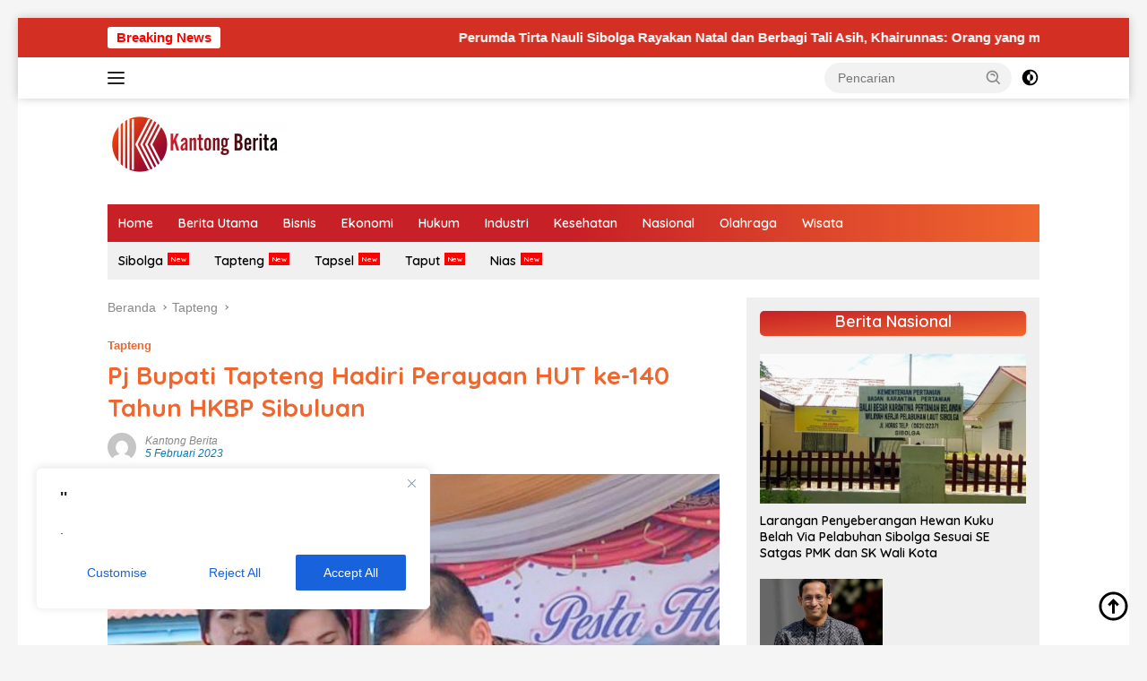

--- FILE ---
content_type: text/html; charset=UTF-8
request_url: https://kantongberita.com/pj-bupati-tapteng-hadiri-perayaan-hut-ke-140-tahun-hkbp-sibuluan/
body_size: 32855
content:
<!doctype html>
<html lang="id">
<head>
	<meta charset="UTF-8">
	<meta name="viewport" content="width=device-width, initial-scale=1">
	<link rel="profile" href="https://gmpg.org/xfn/11">
	        <script type="text/javascript" src="https://cdn.consentmanager.net/delivery/autoblock/82877.js" data-cmp-ab="1"
                data-cmp-host="delivery.consentmanager.net"
                data-cmp-cdn="cdn.consentmanager.net"
                data-cmp-codesrc="10" data-cmp-id="82877"></script>
        <title>Pj Bupati Tapteng Hadiri Perayaan HUT ke-140 Tahun HKBP Sibuluan - Kantong Berita</title>
<meta name='robots' content='index, max-snippet:-1, max-image-preview:large, max-video-preview:-1, follow' />
<link rel="canonical" href="https://kantongberita.com/pj-bupati-tapteng-hadiri-perayaan-hut-ke-140-tahun-hkbp-sibuluan/" />
<meta name="description" content="Kantong Berita, TAPTENG-Pj Bupati Tapanuli Tengah (Tapteng), Elfin Elyas Nainggolan menghadiri Pesta Hari Ulang Tahun..."><script type="application/ld+json">{"@context":"https://schema.org","@type":"Person","name":"","url":"https://kantongberita.com","logo":"https://kantongberita.com/wp-content/uploads/2021/10/logo-kantong.jpg","description":"Kantong Berita"}</script><meta property="og:url" content="https://kantongberita.com/pj-bupati-tapteng-hadiri-perayaan-hut-ke-140-tahun-hkbp-sibuluan/" /><meta property="og:site_name" content="Kantong Berita" /><meta property="og:locale" content="id_ID" /><meta property="og:type" content="article" /><meta property="og:title" content="Pj Bupati Tapteng Hadiri Perayaan HUT ke-140 Tahun HKBP Sibuluan - Kantong Berita" /><meta property="og:description" content="Kantong Berita, TAPTENG-Pj Bupati Tapanuli Tengah (Tapteng), Elfin Elyas Nainggolan menghadiri Pesta Hari Ulang Tahun..." /><meta property="og:image" content="https://kantongberita.com/wp-content/uploads/2023/02/IMG-20230205-WA0025.jpg" /><meta property="og:secure_url" content="https://kantongberita.com/wp-content/uploads/2023/02/IMG-20230205-WA0025.jpg" /><meta property="og:image:height" content="566" /><meta property="og:image:width" content="596" /><meta name="twitter:card" content="summary"/><meta name="twitter:locale" content="id_ID"/><meta name="twitter:title"  content="Pj Bupati Tapteng Hadiri Perayaan HUT ke-140 Tahun HKBP Sibuluan - Kantong Berita"/><meta name="twitter:description" content="Kantong Berita, TAPTENG-Pj Bupati Tapanuli Tengah (Tapteng), Elfin Elyas Nainggolan menghadiri Pesta Hari Ulang Tahun..."/><meta name="twitter:url" content="https://kantongberita.com/pj-bupati-tapteng-hadiri-perayaan-hut-ke-140-tahun-hkbp-sibuluan/"/><meta name="twitter:image" content="https://kantongberita.com/wp-content/uploads/2023/02/IMG-20230205-WA0025.jpg"/><link rel='dns-prefetch' href='//connect.facebook.net' />
<link rel='dns-prefetch' href='//fonts.googleapis.com' />
<link rel="alternate" type="application/rss+xml" title="Kantong Berita &raquo; Feed" href="https://kantongberita.com/feed/" />
<link rel="alternate" type="application/rss+xml" title="Kantong Berita &raquo; Umpan Komentar" href="https://kantongberita.com/comments/feed/" />
<link rel="alternate" type="application/rss+xml" title="Kantong Berita &raquo; Pj Bupati Tapteng Hadiri Perayaan HUT ke-140 Tahun HKBP Sibuluan Umpan Komentar" href="https://kantongberita.com/pj-bupati-tapteng-hadiri-perayaan-hut-ke-140-tahun-hkbp-sibuluan/feed/" />
<link rel="alternate" title="oEmbed (JSON)" type="application/json+oembed" href="https://kantongberita.com/wp-json/oembed/1.0/embed?url=https%3A%2F%2Fkantongberita.com%2Fpj-bupati-tapteng-hadiri-perayaan-hut-ke-140-tahun-hkbp-sibuluan%2F" />
<link rel="alternate" title="oEmbed (XML)" type="text/xml+oembed" href="https://kantongberita.com/wp-json/oembed/1.0/embed?url=https%3A%2F%2Fkantongberita.com%2Fpj-bupati-tapteng-hadiri-perayaan-hut-ke-140-tahun-hkbp-sibuluan%2F&#038;format=xml" />
<style id='wp-img-auto-sizes-contain-inline-css'>
img:is([sizes=auto i],[sizes^="auto," i]){contain-intrinsic-size:3000px 1500px}
/*# sourceURL=wp-img-auto-sizes-contain-inline-css */
</style>
<link rel='stylesheet' id='wpo_min-header-0-css' href='https://kantongberita.com/wp-content/cache/wpo-minify/1765955595/assets/wpo-minify-header-1ae5223d.min.css' media='all' />
<script id="wpo_min-header-0-js-extra">
var _ckyConfig = {"_ipData":[],"_assetsURL":"https://kantongberita.com/wp-content/plugins/cookie-law-info/lite/frontend/images/","_publicURL":"https://kantongberita.com","_expiry":"1","_categories":[{"name":"Necessary","slug":"necessary","isNecessary":true,"ccpaDoNotSell":true,"cookies":[],"active":true,"defaultConsent":{"gdpr":true,"ccpa":true}},{"name":"Functional","slug":"functional","isNecessary":false,"ccpaDoNotSell":true,"cookies":[],"active":true,"defaultConsent":{"gdpr":false,"ccpa":false}},{"name":"Analytics","slug":"analytics","isNecessary":false,"ccpaDoNotSell":true,"cookies":[],"active":true,"defaultConsent":{"gdpr":false,"ccpa":false}},{"name":"Performance","slug":"performance","isNecessary":false,"ccpaDoNotSell":true,"cookies":[],"active":true,"defaultConsent":{"gdpr":false,"ccpa":false}},{"name":"Advertisement","slug":"advertisement","isNecessary":false,"ccpaDoNotSell":true,"cookies":[],"active":true,"defaultConsent":{"gdpr":false,"ccpa":false}}],"_activeLaw":"gdpr","_rootDomain":"","_block":"1","_showBanner":"1","_bannerConfig":{"settings":{"type":"box","preferenceCenterType":"sidebar-left","position":"bottom-left","applicableLaw":"gdpr"},"behaviours":{"reloadBannerOnAccept":true,"loadAnalyticsByDefault":false,"animations":{"onLoad":"animate","onHide":"sticky"}},"config":{"revisitConsent":{"status":false,"tag":"revisit-consent","position":"bottom-left","meta":{"url":"#"},"styles":{"background-color":"#0056A7"},"elements":{"title":{"type":"text","tag":"revisit-consent-title","status":true,"styles":{"color":"#0056a7"}}}},"preferenceCenter":{"toggle":{"status":true,"tag":"detail-category-toggle","type":"toggle","states":{"active":{"styles":{"background-color":"#1863DC"}},"inactive":{"styles":{"background-color":"#D0D5D2"}}}}},"categoryPreview":{"status":false,"toggle":{"status":true,"tag":"detail-category-preview-toggle","type":"toggle","states":{"active":{"styles":{"background-color":"#1863DC"}},"inactive":{"styles":{"background-color":"#D0D5D2"}}}}},"videoPlaceholder":{"status":true,"styles":{"background-color":"#000000","border-color":"#000000","color":"#ffffff"}},"readMore":{"status":false,"tag":"readmore-button","type":"link","meta":{"noFollow":true,"newTab":true},"styles":{"color":"#1863DC","background-color":"transparent","border-color":"transparent"}},"showMore":{"status":true,"tag":"show-desc-button","type":"button","styles":{"color":"#1863DC"}},"showLess":{"status":true,"tag":"hide-desc-button","type":"button","styles":{"color":"#1863DC"}},"alwaysActive":{"status":true,"tag":"always-active","styles":{"color":"#008000"}},"manualLinks":{"status":true,"tag":"manual-links","type":"link","styles":{"color":"#1863DC"}},"auditTable":{"status":false},"optOption":{"status":true,"toggle":{"status":true,"tag":"optout-option-toggle","type":"toggle","states":{"active":{"styles":{"background-color":"#1863dc"}},"inactive":{"styles":{"background-color":"#FFFFFF"}}}}}}},"_version":"3.3.8","_logConsent":"1","_tags":[{"tag":"accept-button","styles":{"color":"#FFFFFF","background-color":"#1863DC","border-color":"#1863DC"}},{"tag":"reject-button","styles":{"color":"#1863DC","background-color":"transparent","border-color":"#1863DC"}},{"tag":"settings-button","styles":{"color":"#1863DC","background-color":"transparent","border-color":"#1863DC"}},{"tag":"readmore-button","styles":{"color":"#1863DC","background-color":"transparent","border-color":"transparent"}},{"tag":"donotsell-button","styles":{"color":"#1863DC","background-color":"transparent","border-color":"transparent"}},{"tag":"show-desc-button","styles":{"color":"#1863DC"}},{"tag":"hide-desc-button","styles":{"color":"#1863DC"}},{"tag":"cky-always-active","styles":[]},{"tag":"cky-link","styles":[]},{"tag":"accept-button","styles":{"color":"#FFFFFF","background-color":"#1863DC","border-color":"#1863DC"}},{"tag":"revisit-consent","styles":{"background-color":"#0056A7"}}],"_shortCodes":[{"key":"cky_readmore","content":"\u003Ca href=\"#\" class=\"cky-policy\" aria-label=\"Cookie Policy\" target=\"_blank\" rel=\"noopener\" data-cky-tag=\"readmore-button\"\u003ECookie Policy\u003C/a\u003E","tag":"readmore-button","status":false,"attributes":{"rel":"nofollow","target":"_blank"}},{"key":"cky_show_desc","content":"\u003Cbutton class=\"cky-show-desc-btn\" data-cky-tag=\"show-desc-button\" aria-label=\"Show more\"\u003EShow more\u003C/button\u003E","tag":"show-desc-button","status":true,"attributes":[]},{"key":"cky_hide_desc","content":"\u003Cbutton class=\"cky-show-desc-btn\" data-cky-tag=\"hide-desc-button\" aria-label=\"Show less\"\u003EShow less\u003C/button\u003E","tag":"hide-desc-button","status":true,"attributes":[]},{"key":"cky_optout_show_desc","content":"[cky_optout_show_desc]","tag":"optout-show-desc-button","status":true,"attributes":[]},{"key":"cky_optout_hide_desc","content":"[cky_optout_hide_desc]","tag":"optout-hide-desc-button","status":true,"attributes":[]},{"key":"cky_category_toggle_label","content":"[cky_{{status}}_category_label] [cky_preference_{{category_slug}}_title]","tag":"","status":true,"attributes":[]},{"key":"cky_enable_category_label","content":"Enable","tag":"","status":true,"attributes":[]},{"key":"cky_disable_category_label","content":"Disable","tag":"","status":true,"attributes":[]},{"key":"cky_video_placeholder","content":"\u003Cdiv class=\"video-placeholder-normal\" data-cky-tag=\"video-placeholder\" id=\"[UNIQUEID]\"\u003E\u003Cp class=\"video-placeholder-text-normal\" data-cky-tag=\"placeholder-title\"\u003EPlease accept cookies to access this content\u003C/p\u003E\u003C/div\u003E","tag":"","status":true,"attributes":[]},{"key":"cky_enable_optout_label","content":"Enable","tag":"","status":true,"attributes":[]},{"key":"cky_disable_optout_label","content":"Disable","tag":"","status":true,"attributes":[]},{"key":"cky_optout_toggle_label","content":"[cky_{{status}}_optout_label] [cky_optout_option_title]","tag":"","status":true,"attributes":[]},{"key":"cky_optout_option_title","content":"Do Not Sell or Share My Personal Information","tag":"","status":true,"attributes":[]},{"key":"cky_optout_close_label","content":"Close","tag":"","status":true,"attributes":[]},{"key":"cky_preference_close_label","content":"Close","tag":"","status":true,"attributes":[]}],"_rtl":"","_language":"en","_providersToBlock":[]};
var _ckyStyles = {"css":".cky-overlay{background: #000000; opacity: 0.4; position: fixed; top: 0; left: 0; width: 100%; height: 100%; z-index: 99999999;}.cky-hide{display: none;}.cky-btn-revisit-wrapper{display: flex; align-items: center; justify-content: center; background: #0056a7; width: 45px; height: 45px; border-radius: 50%; position: fixed; z-index: 999999; cursor: pointer;}.cky-revisit-bottom-left{bottom: 15px; left: 15px;}.cky-revisit-bottom-right{bottom: 15px; right: 15px;}.cky-btn-revisit-wrapper .cky-btn-revisit{display: flex; align-items: center; justify-content: center; background: none; border: none; cursor: pointer; position: relative; margin: 0; padding: 0;}.cky-btn-revisit-wrapper .cky-btn-revisit img{max-width: fit-content; margin: 0; height: 30px; width: 30px;}.cky-revisit-bottom-left:hover::before{content: attr(data-tooltip); position: absolute; background: #4e4b66; color: #ffffff; left: calc(100% + 7px); font-size: 12px; line-height: 16px; width: max-content; padding: 4px 8px; border-radius: 4px;}.cky-revisit-bottom-left:hover::after{position: absolute; content: \"\"; border: 5px solid transparent; left: calc(100% + 2px); border-left-width: 0; border-right-color: #4e4b66;}.cky-revisit-bottom-right:hover::before{content: attr(data-tooltip); position: absolute; background: #4e4b66; color: #ffffff; right: calc(100% + 7px); font-size: 12px; line-height: 16px; width: max-content; padding: 4px 8px; border-radius: 4px;}.cky-revisit-bottom-right:hover::after{position: absolute; content: \"\"; border: 5px solid transparent; right: calc(100% + 2px); border-right-width: 0; border-left-color: #4e4b66;}.cky-revisit-hide{display: none;}.cky-consent-container{position: fixed; width: 440px; box-sizing: border-box; z-index: 9999999; border-radius: 6px;}.cky-consent-container .cky-consent-bar{background: #ffffff; border: 1px solid; padding: 20px 26px; box-shadow: 0 -1px 10px 0 #acabab4d; border-radius: 6px;}.cky-box-bottom-left{bottom: 40px; left: 40px;}.cky-box-bottom-right{bottom: 40px; right: 40px;}.cky-box-top-left{top: 40px; left: 40px;}.cky-box-top-right{top: 40px; right: 40px;}.cky-custom-brand-logo-wrapper .cky-custom-brand-logo{width: 100px; height: auto; margin: 0 0 12px 0;}.cky-notice .cky-title{color: #212121; font-weight: 700; font-size: 18px; line-height: 24px; margin: 0 0 12px 0;}.cky-notice-des *, .cky-preference-content-wrapper *, .cky-accordion-header-des *, .cky-gpc-wrapper .cky-gpc-desc *{font-size: 14px;}.cky-notice-des{color: #212121; font-size: 14px; line-height: 24px; font-weight: 400;}.cky-notice-des img{min-height: 25px; min-width: 25px;}.cky-consent-bar .cky-notice-des p, .cky-gpc-wrapper .cky-gpc-desc p, .cky-preference-body-wrapper .cky-preference-content-wrapper p, .cky-accordion-header-wrapper .cky-accordion-header-des p, .cky-cookie-des-table li div:last-child p{color: inherit; margin-top: 0;}.cky-notice-des P:last-child, .cky-preference-content-wrapper p:last-child, .cky-cookie-des-table li div:last-child p:last-child, .cky-gpc-wrapper .cky-gpc-desc p:last-child{margin-bottom: 0;}.cky-notice-des a.cky-policy, .cky-notice-des button.cky-policy{font-size: 14px; color: #1863dc; white-space: nowrap; cursor: pointer; background: transparent; border: 1px solid; text-decoration: underline;}.cky-notice-des button.cky-policy{padding: 0;}.cky-notice-des a.cky-policy:focus-visible, .cky-notice-des button.cky-policy:focus-visible, .cky-preference-content-wrapper .cky-show-desc-btn:focus-visible, .cky-accordion-header .cky-accordion-btn:focus-visible, .cky-preference-header .cky-btn-close:focus-visible, .cky-switch input[type=\"checkbox\"]:focus-visible, .cky-footer-wrapper a:focus-visible, .cky-btn:focus-visible{outline: 2px solid #1863dc; outline-offset: 2px;}.cky-btn:focus:not(:focus-visible), .cky-accordion-header .cky-accordion-btn:focus:not(:focus-visible), .cky-preference-content-wrapper .cky-show-desc-btn:focus:not(:focus-visible), .cky-btn-revisit-wrapper .cky-btn-revisit:focus:not(:focus-visible), .cky-preference-header .cky-btn-close:focus:not(:focus-visible), .cky-consent-bar .cky-banner-btn-close:focus:not(:focus-visible){outline: 0;}button.cky-show-desc-btn:not(:hover):not(:active){color: #1863dc; background: transparent;}button.cky-accordion-btn:not(:hover):not(:active), button.cky-banner-btn-close:not(:hover):not(:active), button.cky-btn-revisit:not(:hover):not(:active), button.cky-btn-close:not(:hover):not(:active){background: transparent;}.cky-consent-bar button:hover, .cky-modal.cky-modal-open button:hover, .cky-consent-bar button:focus, .cky-modal.cky-modal-open button:focus{text-decoration: none;}.cky-notice-btn-wrapper{display: flex; justify-content: flex-start; align-items: center; flex-wrap: wrap; margin-top: 16px;}.cky-notice-btn-wrapper .cky-btn{text-shadow: none; box-shadow: none;}.cky-btn{flex: auto; max-width: 100%; font-size: 14px; font-family: inherit; line-height: 24px; padding: 8px; font-weight: 500; margin: 0 8px 0 0; border-radius: 2px; cursor: pointer; text-align: center; text-transform: none; min-height: 0;}.cky-btn:hover{opacity: 0.8;}.cky-btn-customize{color: #1863dc; background: transparent; border: 2px solid #1863dc;}.cky-btn-reject{color: #1863dc; background: transparent; border: 2px solid #1863dc;}.cky-btn-accept{background: #1863dc; color: #ffffff; border: 2px solid #1863dc;}.cky-btn:last-child{margin-right: 0;}@media (max-width: 576px){.cky-box-bottom-left{bottom: 0; left: 0;}.cky-box-bottom-right{bottom: 0; right: 0;}.cky-box-top-left{top: 0; left: 0;}.cky-box-top-right{top: 0; right: 0;}}@media (max-width: 960px){.cky-preference-center{max-height: 100vh;overflow: auto !important}.cky-preference-center .cky-preference-body-wrapper{overflow: unset}}@media(max-height:480px){.cky-consent-container{max-height: 100vh;overflow-y: scroll}.cky-notice-des{max-height: unset !important;overflow-y: unset !important}} @media (max-width: 440px){.cky-box-bottom-left, .cky-box-bottom-right, .cky-box-top-left, .cky-box-top-right{width: 100%; max-width: 100%;}.cky-consent-container .cky-consent-bar{padding: 20px 0;}.cky-custom-brand-logo-wrapper, .cky-notice .cky-title, .cky-notice-des, .cky-notice-btn-wrapper{padding: 0 24px;}.cky-notice-des{max-height: 40vh; overflow-y: scroll;}.cky-notice-btn-wrapper{flex-direction: column; margin-top: 0;}.cky-btn{width: 100%; margin: 10px 0 0 0;}.cky-notice-btn-wrapper .cky-btn-customize{order: 2;}.cky-notice-btn-wrapper .cky-btn-reject{order: 3;}.cky-notice-btn-wrapper .cky-btn-accept{order: 1; margin-top: 16px;}} @media (max-width: 352px){.cky-notice .cky-title{font-size: 16px;}.cky-notice-des *{font-size: 12px;}.cky-notice-des, .cky-btn{font-size: 12px;}} .cky-modal.cky-sidebar-left.cky-modal-open, .cky-modal.cky-sidebar-right.cky-modal-open{overflow-x: hidden; overflow-y: auto; transform: translate(0); transition-duration: 0.4s; transition-property: transform;}.cky-modal{background: #ffffff; z-index: 999999999; color: #212121; bottom: 0; box-sizing: border-box; overflow-x: visible; overflow-y: visible; position: fixed; top: 0; max-width: 100%;}.cky-modal.cky-sidebar-left{left: 0; transform: translate(-100%);}.cky-modal.cky-sidebar-right{right: 0; transform: translate(100%);}.cky-preference-center{height: 100vh; overflow: hidden; width: 480px; display: flex; flex-direction: column;}.cky-preference-header{display: flex; align-items: center; justify-content: space-between; padding: 22px 24px; border-bottom: 1px solid;}.cky-preference-header .cky-preference-title{font-size: 18px; font-weight: 700; line-height: 24px;}.cky-preference-header .cky-btn-close{margin: 0; cursor: pointer; vertical-align: middle; padding: 0; background: none; border: none; width: 24px; height: 24px; min-height: 0; line-height: 0; text-shadow: none; box-shadow: none;}.cky-preference-header .cky-btn-close img{margin: 0; height: 10px; width: 10px;}.cky-preference-body-wrapper{padding: 0 24px; flex: 1; overflow: auto; box-sizing: border-box;}.cky-preference-content-wrapper, .cky-gpc-wrapper .cky-gpc-desc{font-size: 14px; line-height: 24px; font-weight: 400; padding: 12px 0;}.cky-preference-content-wrapper{border-bottom: 1px solid;}.cky-preference-content-wrapper img{min-height: 25px; min-width: 25px;}.cky-preference-content-wrapper .cky-show-desc-btn{font-size: 14px; font-family: inherit; color: #1863dc; text-decoration: none; line-height: 24px; padding: 0; margin: 0; white-space: nowrap; cursor: pointer; background: transparent; border-color: transparent; text-transform: none; min-height: 0; text-shadow: none; box-shadow: none;}.cky-accordion-wrapper{margin-bottom: 10px;}.cky-accordion{border-bottom: 1px solid;}.cky-accordion:last-child{border-bottom: none;}.cky-accordion .cky-accordion-item{display: flex; margin-top: 10px;}.cky-accordion .cky-accordion-body{display: none;}.cky-accordion.cky-accordion-active .cky-accordion-body{display: block; padding: 0 22px; margin-bottom: 16px;}.cky-accordion-header-wrapper{cursor: pointer; width: 100%;}.cky-accordion-item .cky-accordion-header{display: flex; justify-content: space-between; align-items: center;}.cky-accordion-header .cky-accordion-btn{font-size: 16px; font-family: inherit; color: #212121; line-height: 24px; background: none; border: none; font-weight: 700; padding: 0; margin: 0; cursor: pointer; text-transform: none; min-height: 0; text-shadow: none; box-shadow: none;}.cky-accordion-header .cky-always-active{color: #008000; font-weight: 600; line-height: 24px; font-size: 14px;}.cky-accordion-header-des{font-size: 14px; line-height: 24px; margin: 10px 0 16px 0;}.cky-accordion-chevron{margin-right: 22px; position: relative; cursor: pointer;}.cky-accordion-chevron-hide{display: none;}.cky-accordion .cky-accordion-chevron i::before{content: \"\"; position: absolute; border-right: 1.4px solid; border-bottom: 1.4px solid; border-color: inherit; height: 6px; width: 6px; -webkit-transform: rotate(-45deg); -moz-transform: rotate(-45deg); -ms-transform: rotate(-45deg); -o-transform: rotate(-45deg); transform: rotate(-45deg); transition: all 0.2s ease-in-out; top: 8px;}.cky-accordion.cky-accordion-active .cky-accordion-chevron i::before{-webkit-transform: rotate(45deg); -moz-transform: rotate(45deg); -ms-transform: rotate(45deg); -o-transform: rotate(45deg); transform: rotate(45deg);}.cky-audit-table{background: #f4f4f4; border-radius: 6px;}.cky-audit-table .cky-empty-cookies-text{color: inherit; font-size: 12px; line-height: 24px; margin: 0; padding: 10px;}.cky-audit-table .cky-cookie-des-table{font-size: 12px; line-height: 24px; font-weight: normal; padding: 15px 10px; border-bottom: 1px solid; border-bottom-color: inherit; margin: 0;}.cky-audit-table .cky-cookie-des-table:last-child{border-bottom: none;}.cky-audit-table .cky-cookie-des-table li{list-style-type: none; display: flex; padding: 3px 0;}.cky-audit-table .cky-cookie-des-table li:first-child{padding-top: 0;}.cky-cookie-des-table li div:first-child{width: 100px; font-weight: 600; word-break: break-word; word-wrap: break-word;}.cky-cookie-des-table li div:last-child{flex: 1; word-break: break-word; word-wrap: break-word; margin-left: 8px;}.cky-footer-shadow{display: block; width: 100%; height: 40px; background: linear-gradient(180deg, rgba(255, 255, 255, 0) 0%, #ffffff 100%); position: absolute; bottom: calc(100% - 1px);}.cky-footer-wrapper{position: relative;}.cky-prefrence-btn-wrapper{padding: 22px 24px; border-top: 1px solid;}.cky-prefrence-btn-wrapper .cky-btn{width: 100%; text-shadow: none; box-shadow: none; margin: 8px 0 0 0;}.cky-prefrence-btn-wrapper .cky-btn:first-child{margin: 0;}.cky-btn-preferences{color: #1863dc; background: transparent; border: 2px solid #1863dc;}.cky-preference-header, .cky-preference-body-wrapper, .cky-preference-content-wrapper, .cky-accordion-wrapper, .cky-accordion, .cky-accordion-wrapper, .cky-footer-wrapper, .cky-prefrence-btn-wrapper{border-color: inherit;}@media (max-width: 576px){.cky-accordion.cky-accordion-active .cky-accordion-body{padding-right: 0;}} @media (max-width: 480px){.cky-preference-center{width: 100%;}} @media (max-width: 425px){.cky-accordion-chevron{margin-right: 15px;}.cky-notice-btn-wrapper{margin-top: 0;}.cky-accordion.cky-accordion-active .cky-accordion-body{padding: 0 15px;}} @media (max-width: 352px){.cky-preference-header .cky-preference-title{font-size: 16px;}.cky-preference-header{padding: 16px 24px;}.cky-preference-content-wrapper *, .cky-accordion-header-des *{font-size: 12px;}.cky-preference-content-wrapper, .cky-preference-content-wrapper .cky-show-more, .cky-accordion-header .cky-always-active, .cky-accordion-header-des, .cky-preference-content-wrapper .cky-show-desc-btn, .cky-notice-des a.cky-policy{font-size: 12px;}.cky-accordion-header .cky-accordion-btn{font-size: 14px;}} .cky-switch{display: flex;}.cky-switch input[type=\"checkbox\"]{position: relative; width: 44px; height: 24px; margin: 0; background: #d0d5d2; appearance: none; -webkit-appearance: none; border-radius: 50px; cursor: pointer; outline: 0; border: none; top: 0;}.cky-switch input[type=\"checkbox\"]:checked{background: #1863dc;}.cky-switch input[type=\"checkbox\"]:before{position: absolute; content: \"\"; height: 20px; width: 20px; left: 2px; bottom: 2px; border-radius: 50%; background-color: white; -webkit-transition: 0.4s; transition: 0.4s; margin: 0;}.cky-switch input[type=\"checkbox\"]:after{display: none;}.cky-switch input[type=\"checkbox\"]:checked:before{-webkit-transform: translateX(20px); -ms-transform: translateX(20px); transform: translateX(20px);}@media (max-width: 425px){.cky-switch input[type=\"checkbox\"]{width: 38px; height: 21px;}.cky-switch input[type=\"checkbox\"]:before{height: 17px; width: 17px;}.cky-switch input[type=\"checkbox\"]:checked:before{-webkit-transform: translateX(17px); -ms-transform: translateX(17px); transform: translateX(17px);}} .cky-consent-bar .cky-banner-btn-close{position: absolute; right: 9px; top: 5px; background: none; border: none; cursor: pointer; padding: 0; margin: 0; min-height: 0; line-height: 0; height: 24px; width: 24px; text-shadow: none; box-shadow: none;}.cky-consent-bar .cky-banner-btn-close img{height: 9px; width: 9px; margin: 0;}.cky-notice-group{font-size: 14px; line-height: 24px; font-weight: 400; color: #212121;}.cky-notice-btn-wrapper .cky-btn-do-not-sell{font-size: 14px; line-height: 24px; padding: 6px 0; margin: 0; font-weight: 500; background: none; border-radius: 2px; border: none; white-space: nowrap; cursor: pointer; text-align: left; color: #1863dc; background: transparent; border-color: transparent; box-shadow: none; text-shadow: none;}.cky-consent-bar .cky-banner-btn-close:focus-visible, .cky-notice-btn-wrapper .cky-btn-do-not-sell:focus-visible, .cky-opt-out-btn-wrapper .cky-btn:focus-visible, .cky-opt-out-checkbox-wrapper input[type=\"checkbox\"].cky-opt-out-checkbox:focus-visible{outline: 2px solid #1863dc; outline-offset: 2px;}@media (max-width: 440px){.cky-consent-container{width: 100%;}} @media (max-width: 352px){.cky-notice-des a.cky-policy, .cky-notice-btn-wrapper .cky-btn-do-not-sell{font-size: 12px;}} .cky-opt-out-wrapper{padding: 12px 0;}.cky-opt-out-wrapper .cky-opt-out-checkbox-wrapper{display: flex; align-items: center;}.cky-opt-out-checkbox-wrapper .cky-opt-out-checkbox-label{font-size: 16px; font-weight: 700; line-height: 24px; margin: 0 0 0 12px; cursor: pointer;}.cky-opt-out-checkbox-wrapper input[type=\"checkbox\"].cky-opt-out-checkbox{background-color: #ffffff; border: 1px solid #000000; width: 20px; height: 18.5px; margin: 0; appearance: none; -webkit-appearance: none; position: relative; display: flex; align-items: center; justify-content: center; border-radius: 2px; cursor: pointer;}.cky-opt-out-checkbox-wrapper input[type=\"checkbox\"].cky-opt-out-checkbox:checked{background-color: #1863dc; border: none;}.cky-opt-out-checkbox-wrapper input[type=\"checkbox\"].cky-opt-out-checkbox:checked::after{left: 6px; bottom: 4px; width: 7px; height: 13px; border: solid #ffffff; border-width: 0 3px 3px 0; border-radius: 2px; -webkit-transform: rotate(45deg); -ms-transform: rotate(45deg); transform: rotate(45deg); content: \"\"; position: absolute; box-sizing: border-box;}.cky-opt-out-checkbox-wrapper.cky-disabled .cky-opt-out-checkbox-label, .cky-opt-out-checkbox-wrapper.cky-disabled input[type=\"checkbox\"].cky-opt-out-checkbox{cursor: no-drop;}.cky-gpc-wrapper{margin: 0 0 0 32px;}.cky-footer-wrapper .cky-opt-out-btn-wrapper{padding: 22px 24px; border-top: 1px solid; border-color: inherit;}.cky-opt-out-btn-wrapper .cky-btn{margin: 8px 0 0 0; width: 100%; text-shadow: none; box-shadow: none;}.cky-opt-out-btn-wrapper .cky-btn:first-child{margin: 0;}.cky-opt-out-btn-wrapper .cky-btn-cancel{border: 1px solid #dedfe0; background: transparent; color: #858585;}.cky-opt-out-btn-wrapper .cky-btn-confirm{background: #1863dc; color: #ffffff; border: 1px solid #1863dc;}@media (max-width: 352px){.cky-opt-out-checkbox-wrapper .cky-opt-out-checkbox-label{font-size: 14px;}.cky-gpc-wrapper .cky-gpc-desc, .cky-gpc-wrapper .cky-gpc-desc *{font-size: 12px;}.cky-opt-out-checkbox-wrapper input[type=\"checkbox\"].cky-opt-out-checkbox{width: 16px; height: 16px;}.cky-opt-out-checkbox-wrapper input[type=\"checkbox\"].cky-opt-out-checkbox:checked::after{left: 5px; bottom: 4px; width: 3px; height: 9px;}.cky-gpc-wrapper{margin: 0 0 0 28px;}} .video-placeholder-youtube{background-size: 100% 100%; background-position: center; background-repeat: no-repeat; background-color: #b2b0b059; position: relative; display: flex; align-items: center; justify-content: center; max-width: 100%;}.video-placeholder-text-youtube{text-align: center; align-items: center; padding: 10px 16px; background-color: #000000cc; color: #ffffff; border: 1px solid; border-radius: 2px; cursor: pointer;}.video-placeholder-normal{background-image: url(\"/wp-content/plugins/cookie-law-info/lite/frontend/images/placeholder.svg\"); background-size: 80px; background-position: center; background-repeat: no-repeat; background-color: #b2b0b059; position: relative; display: flex; align-items: flex-end; justify-content: center; max-width: 100%;}.video-placeholder-text-normal{align-items: center; padding: 10px 16px; text-align: center; border: 1px solid; border-radius: 2px; cursor: pointer;}.cky-rtl{direction: rtl; text-align: right;}.cky-rtl .cky-banner-btn-close{left: 9px; right: auto;}.cky-rtl .cky-notice-btn-wrapper .cky-btn:last-child{margin-right: 8px;}.cky-rtl .cky-notice-btn-wrapper .cky-btn:first-child{margin-right: 0;}.cky-rtl .cky-notice-btn-wrapper{margin-left: 0; margin-right: 15px;}.cky-rtl .cky-accordion .cky-accordion-chevron i::before{border: none; border-left: 1.4px solid; border-top: 1.4px solid; left: 12px;}.cky-rtl .cky-accordion.cky-accordion-active .cky-accordion-chevron i::before{-webkit-transform: rotate(-135deg); -moz-transform: rotate(-135deg); -ms-transform: rotate(-135deg); -o-transform: rotate(-135deg); transform: rotate(-135deg);}@media (max-width: 768px){.cky-rtl .cky-notice-btn-wrapper{margin-right: 0;}} @media (max-width: 576px){.cky-rtl .cky-notice-btn-wrapper .cky-btn:last-child{margin-right: 0;}.cky-rtl .cky-accordion.cky-accordion-active .cky-accordion-body{padding: 0 22px 0 0;}} @media (max-width: 425px){.cky-rtl .cky-accordion.cky-accordion-active .cky-accordion-body{padding: 0 15px 0 0;}}.cky-rtl .cky-opt-out-checkbox-wrapper .cky-opt-out-checkbox-label{margin: 0 12px 0 0;}"};
//# sourceURL=wpo_min-header-0-js-extra
</script>
<script src="https://kantongberita.com/wp-content/cache/wpo-minify/1765955595/assets/wpo-minify-header-12ce110b.min.js" id="wpo_min-header-0-js"></script>
<link rel="https://api.w.org/" href="https://kantongberita.com/wp-json/" /><link rel="alternate" title="JSON" type="application/json" href="https://kantongberita.com/wp-json/wp/v2/posts/7991" /><link rel="EditURI" type="application/rsd+xml" title="RSD" href="https://kantongberita.com/xmlrpc.php?rsd" />
<meta name="generator" content="WordPress 6.9" />
<link rel='shortlink' href='https://kantongberita.com/?p=7991' />
<style id="cky-style-inline">[data-cky-tag]{visibility:hidden;}</style> <style> #h5vpQuickPlayer { width: 100%; max-width: 100%; margin: 0 auto; } </style> <link rel="pingback" href="https://kantongberita.com/xmlrpc.php"><!-- Google Tag Manager -->
<script>(function(w,d,s,l,i){w[l]=w[l]||[];w[l].push({'gtm.start':
new Date().getTime(),event:'gtm.js'});var f=d.getElementsByTagName(s)[0],
j=d.createElement(s),dl=l!='dataLayer'?'&l='+l:'';j.async=true;j.src=
'https://www.googletagmanager.com/gtm.js?id='+i+dl;f.parentNode.insertBefore(j,f);
})(window,document,'script','dataLayer','GTM-5M7L9H79');</script>
<!-- End Google Tag Manager --><!-- Google Tag Manager -->
<script>(function(w,d,s,l,i){w[l]=w[l]||[];w[l].push({'gtm.start':
new Date().getTime(),event:'gtm.js'});var f=d.getElementsByTagName(s)[0],
j=d.createElement(s),dl=l!='dataLayer'?'&amp;l='+l:'';j.async=true;j.src=
'https://www.googletagmanager.com/gtm.js?id='+i+dl;f.parentNode.insertBefore(j,f);
})(window,document,'script','dataLayer','GTM-MQL99B5M');</script>
<!-- End Google Tag Manager --><link rel="icon" href="https://kantongberita.com/wp-content/uploads/2021/11/cropped-favicon-kantong-100x75.jpg" sizes="32x32" />
<link rel="icon" href="https://kantongberita.com/wp-content/uploads/2021/11/cropped-favicon-kantong.jpg" sizes="192x192" />
<link rel="apple-touch-icon" href="https://kantongberita.com/wp-content/uploads/2021/11/cropped-favicon-kantong.jpg" />
<meta name="msapplication-TileImage" content="https://kantongberita.com/wp-content/uploads/2021/11/cropped-favicon-kantong.jpg" />
		<style id="wp-custom-css">
			.gmr-banner-aftercontent {
background: #D2F8FB;
padding: 10px;
}

.box-item footer {display: none !important}

.posted-on {display: none !important;}
.gmr-content-metasingle .posted-on {display: block !important;}

.gmr-big-headline .post-thumbnail::before {
    content: "BERITA";
    display: inline-block;
    position: absolute;
    top: 5px;
    left: 10px;
    color: #fff;
    background: linear-gradient(to right, #FF0000, #0072ff); /* Gradient background */
    font-weight: 800;
    padding: 0 10px; /* Penyesuaian padding */
    border-radius: 5px; /* Menggunakan border-radius untuk membuat sudut lebih lembut */
    z-index: 1; /* Menempatkan di atas konten slide */
    transform: skewX(-15deg);
}

.gmr-big-headline .post-thumbnail::after {
    content: "UTAMA";
     display: inline-block;
    position: absolute;
    top: 5px;
    left: 75px; /* Penyesuaian posisi untuk merapatkan kolom */
    color: #fff;
    background: linear-gradient(to right, #006400, #FF8C00); /* Gradient background */
    font-weight: 800;
    padding: 0 10px; /* Penyesuaian padding */
    border-radius: 5px; /* Menggunakan border-radius untuk membuat sudut lebih lembut */
    z-index: 1; /* Menempatkan di atas konten slide */
    transform: skewX(-15deg);
}


.rp-number {
  background-color: #D2F8FB;
}

.box-item.gmr-focus-news {
  background-color: #007cbd;
	
}

.gmr-bigheadline {
		background-color: #efefef;
}



.rp-number { display: inline-block; color: #007cbd; font-size: 40px; line-height: 40px; padding: 3px 10px 3px 0; font-style: italic; } h1.author-title, h3.widget-title, h2.comments-title, h3

.comment-reply-title, h3.related-text, h3.related-text-onlytitle, h1.page-title, h3.page-title { position: relative; font-size: 18px; color: #007cbd; padding-top: 15px; } 

.count-text 
{display: none !important;}

.widget-area .widget-title {
    text-align: center;
}
.widget-title {
    background-image: linear-gradient(to bottom right, #007cbd, #007cbd);
    color: white !important;
    border-radius: 10px;
    padding: 10px;
}

.meta-content { font-size: 12px; line-height: 14px; color: #007cbd; text-transform: capitalize; font-style: italic; } 

.rp-number { background-color: #00e1f3; } .rp-number { display: inline-block; color: #c72026; font-size: 18px; background-color: #ef672f; padding: 3px 10px; border-radius: 10px; } 

.view-more-button {
    display: block;
    font-size: 14px;
    display: block;
    background-color: #c72026;
    line-height: 1.4;
    width: 100%;
    position: relative;
    color: #ffffff;
}

#primary-menu {
      margin-top: 16px;
    background: #C72026;
    background: -moz-linear-gradient(right, #c72026 50%, #ef672f 100%);
    background: -webkit-linear-gradient(right, #c72026 50%, #ef672f 100%);
    background: linear-gradient(to right, #c72026 50%, #ef672f 100%);
    filter: progid:DXImageTransform.Microsoft.gradient( startColorstr='$start_color', endColorstr='$end_color',GradientType=1 );
}

.entry-content-archive p {
    margin-top: 10px;
    margin-bottom: 0;
    font-size: 14px;
    line-height: 1.4;
    color: #000000;
}


h1.author-title, h3.widget-title, h2.comments-title, h3

.comment-reply-title, h3.related-text, h3.related-text-onlytitle, h1.page-title, h3.page-title {

{display: none !important;}


    text-align: center;

    background-image: linear-gradient(to bottom right, #c72026, #ef672f);
    color: white !important;
    border-radius: 5px;
    padding: 5px;
}

.wpberita-tag-lists li {
    background-color: transparent !important;
    text-transform: uppercase;
    font-weight: 700;
    padding: 7px 0;
    display: block;
    margin-left: 30px;
    border-bottom: 1px solid #E5E5E5;
    font-size: 13px !important;
}

.gmr-topnotification {
    padding: 10px 18px;
    width: 100%;
    color: #ffffff;
    font-weight: 700;
    line-height: 18px;
    font-size: 15px;
    background-color: #D32F23;
  
}

.text-marquee {
    color: #ff0000;
}
figcaption {
    display: block;
	padding: 10px 18px;
    width: 100%;
    color: #ffffff;
    background-color: #D32F23;
}

.wp-block-image figcaption, .wp-caption-text {
    color: white;
}

h3.module-title {
    text-align: center;

    background-image: linear-gradient(to bottom right, #c72026, #ef672f);
    color: white !important;
    border-radius: 5px;
    padding: 5px;
		font-size:16px;
}
.idt-textinsidepost {
    display: flex;
    width: 100%;
    padding: 1px 5px;
    background-color: var(--scheme-color);
    color: #ffffff;
    font-size: 12px;
    justify-content: center;
    margin-bottom: 10px;
}		</style>
		<style id='global-styles-inline-css'>
:root{--wp--preset--aspect-ratio--square: 1;--wp--preset--aspect-ratio--4-3: 4/3;--wp--preset--aspect-ratio--3-4: 3/4;--wp--preset--aspect-ratio--3-2: 3/2;--wp--preset--aspect-ratio--2-3: 2/3;--wp--preset--aspect-ratio--16-9: 16/9;--wp--preset--aspect-ratio--9-16: 9/16;--wp--preset--color--black: #000000;--wp--preset--color--cyan-bluish-gray: #abb8c3;--wp--preset--color--white: #ffffff;--wp--preset--color--pale-pink: #f78da7;--wp--preset--color--vivid-red: #cf2e2e;--wp--preset--color--luminous-vivid-orange: #ff6900;--wp--preset--color--luminous-vivid-amber: #fcb900;--wp--preset--color--light-green-cyan: #7bdcb5;--wp--preset--color--vivid-green-cyan: #00d084;--wp--preset--color--pale-cyan-blue: #8ed1fc;--wp--preset--color--vivid-cyan-blue: #0693e3;--wp--preset--color--vivid-purple: #9b51e0;--wp--preset--gradient--vivid-cyan-blue-to-vivid-purple: linear-gradient(135deg,rgb(6,147,227) 0%,rgb(155,81,224) 100%);--wp--preset--gradient--light-green-cyan-to-vivid-green-cyan: linear-gradient(135deg,rgb(122,220,180) 0%,rgb(0,208,130) 100%);--wp--preset--gradient--luminous-vivid-amber-to-luminous-vivid-orange: linear-gradient(135deg,rgb(252,185,0) 0%,rgb(255,105,0) 100%);--wp--preset--gradient--luminous-vivid-orange-to-vivid-red: linear-gradient(135deg,rgb(255,105,0) 0%,rgb(207,46,46) 100%);--wp--preset--gradient--very-light-gray-to-cyan-bluish-gray: linear-gradient(135deg,rgb(238,238,238) 0%,rgb(169,184,195) 100%);--wp--preset--gradient--cool-to-warm-spectrum: linear-gradient(135deg,rgb(74,234,220) 0%,rgb(151,120,209) 20%,rgb(207,42,186) 40%,rgb(238,44,130) 60%,rgb(251,105,98) 80%,rgb(254,248,76) 100%);--wp--preset--gradient--blush-light-purple: linear-gradient(135deg,rgb(255,206,236) 0%,rgb(152,150,240) 100%);--wp--preset--gradient--blush-bordeaux: linear-gradient(135deg,rgb(254,205,165) 0%,rgb(254,45,45) 50%,rgb(107,0,62) 100%);--wp--preset--gradient--luminous-dusk: linear-gradient(135deg,rgb(255,203,112) 0%,rgb(199,81,192) 50%,rgb(65,88,208) 100%);--wp--preset--gradient--pale-ocean: linear-gradient(135deg,rgb(255,245,203) 0%,rgb(182,227,212) 50%,rgb(51,167,181) 100%);--wp--preset--gradient--electric-grass: linear-gradient(135deg,rgb(202,248,128) 0%,rgb(113,206,126) 100%);--wp--preset--gradient--midnight: linear-gradient(135deg,rgb(2,3,129) 0%,rgb(40,116,252) 100%);--wp--preset--font-size--small: 13px;--wp--preset--font-size--medium: 20px;--wp--preset--font-size--large: 36px;--wp--preset--font-size--x-large: 42px;--wp--preset--spacing--20: 0.44rem;--wp--preset--spacing--30: 0.67rem;--wp--preset--spacing--40: 1rem;--wp--preset--spacing--50: 1.5rem;--wp--preset--spacing--60: 2.25rem;--wp--preset--spacing--70: 3.38rem;--wp--preset--spacing--80: 5.06rem;--wp--preset--shadow--natural: 6px 6px 9px rgba(0, 0, 0, 0.2);--wp--preset--shadow--deep: 12px 12px 50px rgba(0, 0, 0, 0.4);--wp--preset--shadow--sharp: 6px 6px 0px rgba(0, 0, 0, 0.2);--wp--preset--shadow--outlined: 6px 6px 0px -3px rgb(255, 255, 255), 6px 6px rgb(0, 0, 0);--wp--preset--shadow--crisp: 6px 6px 0px rgb(0, 0, 0);}:where(.is-layout-flex){gap: 0.5em;}:where(.is-layout-grid){gap: 0.5em;}body .is-layout-flex{display: flex;}.is-layout-flex{flex-wrap: wrap;align-items: center;}.is-layout-flex > :is(*, div){margin: 0;}body .is-layout-grid{display: grid;}.is-layout-grid > :is(*, div){margin: 0;}:where(.wp-block-columns.is-layout-flex){gap: 2em;}:where(.wp-block-columns.is-layout-grid){gap: 2em;}:where(.wp-block-post-template.is-layout-flex){gap: 1.25em;}:where(.wp-block-post-template.is-layout-grid){gap: 1.25em;}.has-black-color{color: var(--wp--preset--color--black) !important;}.has-cyan-bluish-gray-color{color: var(--wp--preset--color--cyan-bluish-gray) !important;}.has-white-color{color: var(--wp--preset--color--white) !important;}.has-pale-pink-color{color: var(--wp--preset--color--pale-pink) !important;}.has-vivid-red-color{color: var(--wp--preset--color--vivid-red) !important;}.has-luminous-vivid-orange-color{color: var(--wp--preset--color--luminous-vivid-orange) !important;}.has-luminous-vivid-amber-color{color: var(--wp--preset--color--luminous-vivid-amber) !important;}.has-light-green-cyan-color{color: var(--wp--preset--color--light-green-cyan) !important;}.has-vivid-green-cyan-color{color: var(--wp--preset--color--vivid-green-cyan) !important;}.has-pale-cyan-blue-color{color: var(--wp--preset--color--pale-cyan-blue) !important;}.has-vivid-cyan-blue-color{color: var(--wp--preset--color--vivid-cyan-blue) !important;}.has-vivid-purple-color{color: var(--wp--preset--color--vivid-purple) !important;}.has-black-background-color{background-color: var(--wp--preset--color--black) !important;}.has-cyan-bluish-gray-background-color{background-color: var(--wp--preset--color--cyan-bluish-gray) !important;}.has-white-background-color{background-color: var(--wp--preset--color--white) !important;}.has-pale-pink-background-color{background-color: var(--wp--preset--color--pale-pink) !important;}.has-vivid-red-background-color{background-color: var(--wp--preset--color--vivid-red) !important;}.has-luminous-vivid-orange-background-color{background-color: var(--wp--preset--color--luminous-vivid-orange) !important;}.has-luminous-vivid-amber-background-color{background-color: var(--wp--preset--color--luminous-vivid-amber) !important;}.has-light-green-cyan-background-color{background-color: var(--wp--preset--color--light-green-cyan) !important;}.has-vivid-green-cyan-background-color{background-color: var(--wp--preset--color--vivid-green-cyan) !important;}.has-pale-cyan-blue-background-color{background-color: var(--wp--preset--color--pale-cyan-blue) !important;}.has-vivid-cyan-blue-background-color{background-color: var(--wp--preset--color--vivid-cyan-blue) !important;}.has-vivid-purple-background-color{background-color: var(--wp--preset--color--vivid-purple) !important;}.has-black-border-color{border-color: var(--wp--preset--color--black) !important;}.has-cyan-bluish-gray-border-color{border-color: var(--wp--preset--color--cyan-bluish-gray) !important;}.has-white-border-color{border-color: var(--wp--preset--color--white) !important;}.has-pale-pink-border-color{border-color: var(--wp--preset--color--pale-pink) !important;}.has-vivid-red-border-color{border-color: var(--wp--preset--color--vivid-red) !important;}.has-luminous-vivid-orange-border-color{border-color: var(--wp--preset--color--luminous-vivid-orange) !important;}.has-luminous-vivid-amber-border-color{border-color: var(--wp--preset--color--luminous-vivid-amber) !important;}.has-light-green-cyan-border-color{border-color: var(--wp--preset--color--light-green-cyan) !important;}.has-vivid-green-cyan-border-color{border-color: var(--wp--preset--color--vivid-green-cyan) !important;}.has-pale-cyan-blue-border-color{border-color: var(--wp--preset--color--pale-cyan-blue) !important;}.has-vivid-cyan-blue-border-color{border-color: var(--wp--preset--color--vivid-cyan-blue) !important;}.has-vivid-purple-border-color{border-color: var(--wp--preset--color--vivid-purple) !important;}.has-vivid-cyan-blue-to-vivid-purple-gradient-background{background: var(--wp--preset--gradient--vivid-cyan-blue-to-vivid-purple) !important;}.has-light-green-cyan-to-vivid-green-cyan-gradient-background{background: var(--wp--preset--gradient--light-green-cyan-to-vivid-green-cyan) !important;}.has-luminous-vivid-amber-to-luminous-vivid-orange-gradient-background{background: var(--wp--preset--gradient--luminous-vivid-amber-to-luminous-vivid-orange) !important;}.has-luminous-vivid-orange-to-vivid-red-gradient-background{background: var(--wp--preset--gradient--luminous-vivid-orange-to-vivid-red) !important;}.has-very-light-gray-to-cyan-bluish-gray-gradient-background{background: var(--wp--preset--gradient--very-light-gray-to-cyan-bluish-gray) !important;}.has-cool-to-warm-spectrum-gradient-background{background: var(--wp--preset--gradient--cool-to-warm-spectrum) !important;}.has-blush-light-purple-gradient-background{background: var(--wp--preset--gradient--blush-light-purple) !important;}.has-blush-bordeaux-gradient-background{background: var(--wp--preset--gradient--blush-bordeaux) !important;}.has-luminous-dusk-gradient-background{background: var(--wp--preset--gradient--luminous-dusk) !important;}.has-pale-ocean-gradient-background{background: var(--wp--preset--gradient--pale-ocean) !important;}.has-electric-grass-gradient-background{background: var(--wp--preset--gradient--electric-grass) !important;}.has-midnight-gradient-background{background: var(--wp--preset--gradient--midnight) !important;}.has-small-font-size{font-size: var(--wp--preset--font-size--small) !important;}.has-medium-font-size{font-size: var(--wp--preset--font-size--medium) !important;}.has-large-font-size{font-size: var(--wp--preset--font-size--large) !important;}.has-x-large-font-size{font-size: var(--wp--preset--font-size--x-large) !important;}
/*# sourceURL=global-styles-inline-css */
</style>

<script type="application/ld+json" class="gnpub-schema-markup-output">
{"@context":"https:\/\/schema.org\/","@type":"NewsArticle","@id":"https:\/\/kantongberita.com\/pj-bupati-tapteng-hadiri-perayaan-hut-ke-140-tahun-hkbp-sibuluan\/#newsarticle","url":"https:\/\/kantongberita.com\/pj-bupati-tapteng-hadiri-perayaan-hut-ke-140-tahun-hkbp-sibuluan\/","image":{"@type":"ImageObject","url":"https:\/\/kantongberita.com\/wp-content\/uploads\/2023\/02\/IMG-20230205-WA0025-100x75.jpg","width":100,"height":75},"headline":"Pj Bupati Tapteng Hadiri Perayaan HUT ke-140 Tahun HKBP Sibuluan","mainEntityOfPage":"https:\/\/kantongberita.com\/pj-bupati-tapteng-hadiri-perayaan-hut-ke-140-tahun-hkbp-sibuluan\/","datePublished":"2023-02-05T20:11:24+07:00","dateModified":"2023-02-05T20:27:21+07:00","description":"Kantong Berita, TAPTENG-Pj Bupati Tapanuli Tengah (Tapteng), Elfin Elyas Nainggolan menghadiri Pesta Hari Ulang Tahun","articleSection":"Tapteng","articleBody":"Kantong Berita, TAPTENG-Pj Bupati Tapanuli Tengah (Tapteng), Elfin Elyas Nainggolan menghadiri Pesta Hari Ulang Tahun (HUT) ke -140 Tahun HKBP Sibuluan, Minggu (5\/2\/2023).\r\n\r\nPerayaan HUT yang mengusung tema \"Hidup benar dengan hukum Tuhan\" ini diawali dengan acara kebaktian bersama.\r\n\r\nPj Bupati Tapteng, Elfin Elyas dalam sambutannya memberikan apresiasi kepada seluruh pelayan Gereja yang sudah setia memberikan dukungan (support) pada pelayan Gereja.\r\n\r\n\"Sehingga hal-hal baik, kabar-kabar baik yang dititipkan Tuhan kepada kita itu bisa didengarkan oleh semua orang,\" kata Pj Bupati Tapteng.\r\n\r\nElfin berharap, pembangunan Gereja HKBP Sibuluan dapat terlaksana dengan baik.\r\n\r\n\"Mari kita terus memberikan yang terbaik dan selalu tersenyum dan memberikan pelayanan yang baik,\" ungkapnya.\r\n\r\nPerayaan HUT ke-140 tahun HKBP Sibuluan ini turut dihadiri Praeses HKBP Distrik IX Sibolga-Tapteng-Nias, Pdt Donda Simanjuntak, S.Th, Bupati Tapanuli Utara (Taput) diwakili Asisten Pemerintahan Setdakab Taput, Alexander, SKM, Waka Polres Tapteng, Kompol Kamaluddin Nababan, Pendeta HKBP Ressort Sibuluan, Tumbur Dahlan Hutagaol, S.Th dan beberapa Pendeta lainnya.\r\n\r\nKemudian, Sintua, Tokoh Agama serta jemaat HKBP. (red)","keywords":"Elfin Elyas Nainggolan, HUT HKBP Sibuluan, Pemkab Tapteng, Pj Bupati Tapteng, ","name":"Pj Bupati Tapteng Hadiri Perayaan HUT ke-140 Tahun HKBP Sibuluan","thumbnailUrl":"https:\/\/kantongberita.com\/wp-content\/uploads\/2023\/02\/IMG-20230205-WA0025-100x75.jpg","wordCount":155,"timeRequired":"PT41S","mainEntity":{"@type":"WebPage","@id":"https:\/\/kantongberita.com\/pj-bupati-tapteng-hadiri-perayaan-hut-ke-140-tahun-hkbp-sibuluan\/"},"author":{"@type":"Person","name":"kantong berita","url":"https:\/\/kantongberita.com\/author\/kantong-berita\/","sameAs":["https:\/\/kantongberita.com\/"],"image":{"@type":"ImageObject","url":"https:\/\/secure.gravatar.com\/avatar\/98dc6f5e7b51a19ed87232fa4caa92284164865cd441b3903fffcce57a7e6e39?s=96&d=mm&r=g","height":96,"width":96}},"editor":{"@type":"Person","name":"kantong berita","url":"https:\/\/kantongberita.com\/author\/kantong-berita\/","sameAs":["https:\/\/kantongberita.com\/"],"image":{"@type":"ImageObject","url":"https:\/\/secure.gravatar.com\/avatar\/98dc6f5e7b51a19ed87232fa4caa92284164865cd441b3903fffcce57a7e6e39?s=96&d=mm&r=g","height":96,"width":96}}}
</script>
</head>

<body class="wp-singular post-template-default single single-post postid-7991 single-format-standard wp-custom-logo wp-embed-responsive wp-theme-wpberita idtheme kentooz">
	<script>if(!("gdprAppliesGlobally" in window)){window.gdprAppliesGlobally=true}if(!("cmp_id" in window)||window.cmp_id<1){window.cmp_id=0}if(!("cmp_cdid" in window)){window.cmp_cdid="0d0fb5d722ae7"}if(!("cmp_params" in window)){window.cmp_params=""}if(!("cmp_host" in window)){window.cmp_host="a.delivery.consentmanager.net"}if(!("cmp_cdn" in window)){window.cmp_cdn="cdn.consentmanager.net"}if(!("cmp_proto" in window)){window.cmp_proto="https:"}if(!("cmp_codesrc" in window)){window.cmp_codesrc="0"}window.cmp_getsupportedLangs=function(){var b=["DE","EN","FR","IT","NO","DA","FI","ES","PT","RO","BG","ET","EL","GA","HR","LV","LT","MT","NL","PL","SV","SK","SL","CS","HU","RU","SR","ZH","TR","UK","AR","BS","JA","CY"];if("cmp_customlanguages" in window){for(var a=0;a<window.cmp_customlanguages.length;a++){b.push(window.cmp_customlanguages[a].l.toUpperCase())}}return b};window.cmp_getRTLLangs=function(){var a=["AR"];if("cmp_customlanguages" in window){for(var b=0;b<window.cmp_customlanguages.length;b++){if("r" in window.cmp_customlanguages[b]&&window.cmp_customlanguages[b].r){a.push(window.cmp_customlanguages[b].l)}}}return a};window.cmp_getlang=function(a){if(typeof(a)!="boolean"){a=true}if(a&&typeof(cmp_getlang.usedlang)=="string"&&cmp_getlang.usedlang!==""){return cmp_getlang.usedlang}return window.cmp_getlangs()[0]};window.cmp_extractlang=function(a){if(a.indexOf("cmplang=")!=-1){a=a.substr(a.indexOf("cmplang=")+8,2).toUpperCase();if(a.indexOf("&")!=-1){a=a.substr(0,a.indexOf("&"))}}else{a=""}return a};window.cmp_getlangs=function(){var h=window.cmp_getsupportedLangs();var g=[];var a=location.hash;var f=location.search;var e="cmp_params" in window?window.cmp_params:"";if(cmp_extractlang(a)!=""){g.push(cmp_extractlang(a))}else{if(cmp_extractlang(f)!=""){g.push(cmp_extractlang(f))}else{if(cmp_extractlang(e)!=""){g.push(cmp_extractlang(e))}else{if("cmp_setlang" in window&&window.cmp_setlang!=""){g.push(window.cmp_setlang.toUpperCase())}else{if("cmp_langdetect" in window&&window.cmp_langdetect==1){g.push(window.cmp_getPageLang())}else{g=window.cmp_getBrowserLangs()}}}}}var c=[];for(var d=0;d<g.length;d++){var b=g[d].toUpperCase();if(b.length<2){continue}if(h.indexOf(b)!=-1){c.push(b)}else{if(b.indexOf("-")!=-1){b=b.substr(0,2)}if(h.indexOf(b)!=-1){c.push(b)}}}if(c.length==0&&typeof(cmp_getlang.defaultlang)=="string"&&cmp_getlang.defaultlang!==""){return[cmp_getlang.defaultlang.toUpperCase()]}else{return c.length>0?c:["EN"]}};window.cmp_getPageLangs=function(){var a=window.cmp_getXMLLang();if(a!=""){a=[a.toUpperCase()]}else{a=[]}a=a.concat(window.cmp_getLangsFromURL());return a.length>0?a:["EN"]};window.cmp_getPageLang=function(){var a=window.cmp_getPageLangs();return a.length>0?a[0]:""};window.cmp_getLangsFromURL=function(){var c=window.cmp_getsupportedLangs();var b=location;var m="toUpperCase";var g=b.hostname[m]()+".";var a="/"+b.pathname[m]()+"/";a=a.split("_").join("-");a=a.split("//").join("/");a=a.split("//").join("/");var f=[];for(var e=0;e<c.length;e++){var j=a.substring(0,c[e].length+2);if(g.substring(0,c[e].length+1)==c[e]+"."){f.push(c[e][m]())}else{if(c[e].length==5){var k=c[e].substring(3,5)+"-"+c[e].substring(0,2);if(g.substring(0,k.length+1)==k+"."){f.push(c[e][m]())}}else{if(j=="/"+c[e]+"/"||j=="/"+c[e]+"-"){f.push(c[e][m]())}else{if(j=="/"+c[e].replace("-","/")+"/"||j=="/"+c[e].replace("-","/")+"/"){f.push(c[e][m]())}else{if(c[e].length==5){var k=c[e].substring(3,5)+"-"+c[e].substring(0,2);var h=a.substring(0,k.length+1);if(h=="/"+k+"/"||h=="/"+k.replace("-","/")+"/"){f.push(c[e][m]())}}}}}}}return f};window.cmp_getXMLLang=function(){var c=document.getElementsByTagName("html");if(c.length>0){c=c[0]}else{c=document.documentElement}if(c&&c.getAttribute){var a=c.getAttribute("xml:lang");if(typeof(a)!="string"||a==""){a=c.getAttribute("lang")}if(typeof(a)=="string"&&a!=""){a=a.split("_").join("-").toUpperCase();var b=window.cmp_getsupportedLangs();return b.indexOf(a)!=-1||b.indexOf(a.substr(0,2))!=-1?a:""}else{return""}}};window.cmp_getBrowserLangs=function(){var c="languages" in navigator?navigator.languages:[];var b=[];if(c.length>0){for(var a=0;a<c.length;a++){b.push(c[a])}}if("language" in navigator){b.push(navigator.language)}if("userLanguage" in navigator){b.push(navigator.userLanguage)}return b};(function(){var C=document;var D=C.getElementsByTagName;var o=window;var t="";var h="";var k="";var F=function(e){var i="cmp_"+e;e="cmp"+e+"=";var d="";var l=e.length;var K=location;var L=K.hash;var w=K.search;var u=L.indexOf(e);var J=w.indexOf(e);if(u!=-1){d=L.substring(u+l,9999)}else{if(J!=-1){d=w.substring(J+l,9999)}else{return i in o&&typeof(o[i])!=="function"?o[i]:""}}var I=d.indexOf("&");if(I!=-1){d=d.substring(0,I)}return d};var j=F("lang");if(j!=""){t=j;k=t}else{if("cmp_getlang" in o){t=o.cmp_getlang().toLowerCase();h=o.cmp_getlangs().slice(0,3).join("_");k=o.cmp_getPageLangs().slice(0,3).join("_");if("cmp_customlanguages" in o){var m=o.cmp_customlanguages;for(var y=0;y<m.length;y++){var a=m[y].l.toLowerCase();if(a==t){t="en"}}}}}var q=("cmp_proto" in o)?o.cmp_proto:"https:";if(q!="http:"&&q!="https:"){q="https:"}var n=("cmp_ref" in o)?o.cmp_ref:location.href;if(n.length>300){n=n.substring(0,300)}var A=function(l){var K=document;var N=K.getElementsByTagName;var P=K.createElement("script");P.setAttribute("data-cmp-ab","1");P.type="text/javascript";P.async=true;P.src=l;var O=["body","div","span","script","head"];var I="currentScript";var L="parentElement";var u="appendChild";var M="body";if(K[I]&&K[I][L]){K[I][L][u](P)}else{if(K[M]){K[M][u](P)}else{for(var w=0;w<O.length;w++){var J=N(O[w]);if(J.length>0){J[0][u](P);break}}}}};var b=F("design");var c=F("regulationkey");var z=F("gppkey");var s=F("att");var f=o.encodeURIComponent;var g;try{g=C.cookie.length>0}catch(B){g=false}var x=F("darkmode");if(x=="0"){x=0}else{if(x=="1"){x=1}else{try{if("matchMedia" in window&&window.matchMedia){var H=window.matchMedia("(prefers-color-scheme: dark)");if("matches" in H&&H.matches){x=1}}}catch(B){x=0}}}var p=q+"//"+o.cmp_host+"/delivery/cmp.php?";p+=("cmp_id" in o&&o.cmp_id>0?"id="+o.cmp_id:"")+("cmp_cdid" in o?"&cdid="+o.cmp_cdid:"")+"&h="+f(n);p+=(b!=""?"&cmpdesign="+f(b):"")+(c!=""?"&cmpregulationkey="+f(c):"")+(z!=""?"&cmpgppkey="+f(z):"");p+=(s!=""?"&cmpatt="+f(s):"")+("cmp_params" in o?"&"+o.cmp_params:"")+(g?"&__cmpfcc=1":"");p+=(x>0?"&cmpdarkmode=1":"");A(p+"&l="+f(t)+"&ls="+f(h)+"&lp="+f(k)+"&o="+(new Date()).getTime());if(!("cmp_quickstub" in window)){var r="js";var v=F("debugunminimized")!=""?"":".min";if(F("debugcoverage")=="1"){r="instrumented";v=""}if(F("debugtest")=="1"){r="jstests";v=""}var G=new Date();var E=G.getFullYear()+"-"+(G.getMonth()+1)+"-"+G.getDate();A(q+"//"+o.cmp_cdn+"/delivery/"+r+"/cmp_final"+v+".js?t="+E)}})();window.cmp_rc=function(c,b){var l;try{l=document.cookie}catch(h){l=""}var j="";var f=0;var g=false;while(l!=""&&f<100){f++;while(l.substr(0,1)==" "){l=l.substr(1,l.length)}var k=l.substring(0,l.indexOf("="));if(l.indexOf(";")!=-1){var m=l.substring(l.indexOf("=")+1,l.indexOf(";"))}else{var m=l.substr(l.indexOf("=")+1,l.length)}if(c==k){j=m;g=true}var d=l.indexOf(";")+1;if(d==0){d=l.length}l=l.substring(d,l.length)}if(!g&&typeof(b)=="string"){j=b}return(j)};window.cmp_stub=function(){var a=arguments;__cmp.a=__cmp.a||[];if(!a.length){return __cmp.a}else{if(a[0]==="ping"){if(a[1]===2){a[2]({gdprApplies:gdprAppliesGlobally,cmpLoaded:false,cmpStatus:"stub",displayStatus:"hidden",apiVersion:"2.2",cmpId:31},true)}else{a[2](false,true)}}else{if(a[0]==="getTCData"){__cmp.a.push([].slice.apply(a))}else{if(a[0]==="addEventListener"||a[0]==="removeEventListener"){__cmp.a.push([].slice.apply(a))}else{if(a.length==4&&a[3]===false){a[2]({},false)}else{__cmp.a.push([].slice.apply(a))}}}}}};window.cmp_dsastub=function(){var a=arguments;a[0]="dsa."+a[0];window.cmp_gppstub(a)};window.cmp_gppstub=function(){var c=arguments;__gpp.q=__gpp.q||[];if(!c.length){return __gpp.q}var h=c[0];var g=c.length>1?c[1]:null;var f=c.length>2?c[2]:null;var a=null;var j=false;if(h==="ping"){a=window.cmp_gpp_ping();j=true}else{if(h==="addEventListener"){__gpp.e=__gpp.e||[];if(!("lastId" in __gpp)){__gpp.lastId=0}__gpp.lastId++;var d=__gpp.lastId;__gpp.e.push({id:d,callback:g});a={eventName:"listenerRegistered",listenerId:d,data:true,pingData:window.cmp_gpp_ping()};j=true}else{if(h==="removeEventListener"){__gpp.e=__gpp.e||[];a=false;for(var e=0;e<__gpp.e.length;e++){if(__gpp.e[e].id==f){__gpp.e[e].splice(e,1);a=true;break}}j=true}else{__gpp.q.push([].slice.apply(c))}}}if(a!==null&&typeof(g)==="function"){g(a,j)}};window.cmp_gpp_ping=function(){return{gppVersion:"1.1",cmpStatus:"stub",cmpDisplayStatus:"hidden",signalStatus:"not ready",supportedAPIs:["2:tcfeuv2","5:tcfcav1","7:usnat","8:usca","9:usva","10:usco","11:usut","12:usct","13:usfl","14:usmt","15:usor","16:ustx","17:usde","18:usia","19:usne","20:usnh","21:usnj","22:ustn"],cmpId:31,sectionList:[],applicableSections:[0],gppString:"",parsedSections:{}}};window.cmp_addFrame=function(b){if(!window.frames[b]){if(document.body){var a=document.createElement("iframe");a.style.cssText="display:none";if("cmp_cdn" in window&&"cmp_ultrablocking" in window&&window.cmp_ultrablocking>0){a.src="//"+window.cmp_cdn+"/delivery/empty.html"}a.name=b;a.setAttribute("title","Intentionally hidden, please ignore");a.setAttribute("role","none");a.setAttribute("tabindex","-1");document.body.appendChild(a)}else{window.setTimeout(window.cmp_addFrame,10,b)}}};window.cmp_msghandler=function(d){var a=typeof d.data==="string";try{var c=a?JSON.parse(d.data):d.data}catch(f){var c=null}if(typeof(c)==="object"&&c!==null&&"__cmpCall" in c){var b=c.__cmpCall;window.__cmp(b.command,b.parameter,function(h,g){var e={__cmpReturn:{returnValue:h,success:g,callId:b.callId}};d.source.postMessage(a?JSON.stringify(e):e,"*")})}if(typeof(c)==="object"&&c!==null&&"__tcfapiCall" in c){var b=c.__tcfapiCall;window.__tcfapi(b.command,b.version,function(h,g){var e={__tcfapiReturn:{returnValue:h,success:g,callId:b.callId}};d.source.postMessage(a?JSON.stringify(e):e,"*")},b.parameter)}if(typeof(c)==="object"&&c!==null&&"__gppCall" in c){var b=c.__gppCall;window.__gpp(b.command,function(h,g){var e={__gppReturn:{returnValue:h,success:g,callId:b.callId}};d.source.postMessage(a?JSON.stringify(e):e,"*")},"parameter" in b?b.parameter:null,"version" in b?b.version:1)}if(typeof(c)==="object"&&c!==null&&"__dsaCall" in c){var b=c.__dsaCall;window.__dsa(b.command,function(h,g){var e={__dsaReturn:{returnValue:h,success:g,callId:b.callId}};d.source.postMessage(a?JSON.stringify(e):e,"*")},"parameter" in b?b.parameter:null,"version" in b?b.version:1)}};window.cmp_setStub=function(a){if(!(a in window)||(typeof(window[a])!=="function"&&typeof(window[a])!=="object"&&(typeof(window[a])==="undefined"||window[a]!==null))){window[a]=window.cmp_stub;window[a].msgHandler=window.cmp_msghandler;window.addEventListener("message",window.cmp_msghandler,false)}};window.cmp_setGppStub=function(a){if(!(a in window)||(typeof(window[a])!=="function"&&typeof(window[a])!=="object"&&(typeof(window[a])==="undefined"||window[a]!==null))){window[a]=window.cmp_gppstub;window[a].msgHandler=window.cmp_msghandler;window.addEventListener("message",window.cmp_msghandler,false)}};if(!("cmp_noiframepixel" in window)){window.cmp_addFrame("__cmpLocator")}if((!("cmp_disabletcf" in window)||!window.cmp_disabletcf)&&!("cmp_noiframepixel" in window)){window.cmp_addFrame("__tcfapiLocator")}if((!("cmp_disablegpp" in window)||!window.cmp_disablegpp)&&!("cmp_noiframepixel" in window)){window.cmp_addFrame("__gppLocator")}if((!("cmp_disabledsa" in window)||!window.cmp_disabledsa)&&!("cmp_noiframepixel" in window)){window.cmp_addFrame("__dsaLocator")}window.cmp_setStub("__cmp");if(!("cmp_disabletcf" in window)||!window.cmp_disabletcf){window.cmp_setStub("__tcfapi")}if(!("cmp_disablegpp" in window)||!window.cmp_disablegpp){window.cmp_setGppStub("__gpp")}if(!("cmp_disabledsa" in window)||!window.cmp_disabledsa){window.cmp_setGppStub("__dsa")};</script>
<!-- Google Tag Manager (noscript) -->

<!-- End Google Tag Manager (noscript) -->	<a class="skip-link screen-reader-text" href="#primary">Langsung ke konten</a>
	<div id="topnavwrap" class="gmr-topnavwrap clearfix">
		<div class="gmr-topnotification"><div class="container"><div class="list-flex"><div class="row-flex"><div class="text-marquee">Breaking News</div></div><div class="row-flex wrap-marquee"><div class="marquee">				<a href="https://kantongberita.com/perumda-tirta-nauli-sibolga-rayakan-natal-dan-berbagi-tali-asih-khairunnas-orang-yang-menabur-sedikit-akan-menuai-sedikit/" class="gmr-recent-marquee" title="Perumda Tirta Nauli Sibolga Rayakan Natal dan Berbagi Tali Asih, Khairunnas: Orang yang menabur sedikit akan menuai sedikit">Perumda Tirta Nauli Sibolga Rayakan Natal dan Berbagi Tali Asih, Khairunnas: Orang yang menabur sedikit akan menuai sedikit</a>
								<a href="https://kantongberita.com/kementerian-pu-bersama-pt-khayana-multi-prima-pt-pp-tbk-pt-haka-dan-pt-wika-berhasil-buka-27-titik-longsor-di-jalan-poriaha-rampah-warga-ucapkan-terimakasih/" class="gmr-recent-marquee" title="Kementerian PU Bersama PT. Khayana Multi Prima, PT. PP. tbk, PT. Haka dan PT. Wika Berhasil Buka 27 Titik Longsor di Jalan Poriaha-Rampah, Warga Ucapkan Terimakasih">Kementerian PU Bersama PT. Khayana Multi Prima, PT. PP. tbk, PT. Haka dan PT. Wika Berhasil Buka 27 Titik Longsor di Jalan Poriaha-Rampah, Warga Ucapkan Terimakasih</a>
								<a href="https://kantongberita.com/pelindo-sibolga-bantu-korban-banjir-dan-longsor-sibolga-tapteng/" class="gmr-recent-marquee" title="Pelindo Sibolga Bantu Korban Banjir dan Longsor Sibolga-Tapteng">Pelindo Sibolga Bantu Korban Banjir dan Longsor Sibolga-Tapteng</a>
								<a href="https://kantongberita.com/indonesia-raih-uhc-kemampuan-negara-pastikan-setiap-orang-dapat-mengakses-layanan-kesehatan/" class="gmr-recent-marquee" title="Indonesia Raih UHC: Kemampuan negara pastikan setiap orang dapat mengakses layanan kesehatan">Indonesia Raih UHC: Kemampuan negara pastikan setiap orang dapat mengakses layanan kesehatan</a>
								<a href="https://kantongberita.com/meski-dibawah-naungan-pemprovsu-wali-kota-sibolga-tetap-kerjakan-normalisasi-sungai-aek-doras-demi-kemanusiaan/" class="gmr-recent-marquee" title="Meski Dibawah Naungan Pemprovsu, Wali Kota Sibolga Tetap Kerjakan Normalisasi Sungai Aek Doras &#8220;Demi Kemanusiaan">Meski Dibawah Naungan Pemprovsu, Wali Kota Sibolga Tetap Kerjakan Normalisasi Sungai Aek Doras &#8220;Demi Kemanusiaan</a>
				</div></div></div></div></div>
		<div class="container">
			<div class="list-flex">
				<div class="row-flex gmr-navleft">
					<a id="gmr-responsive-menu" title="Menu" href="#menus" rel="nofollow"><div class="ktz-i-wrap"><span class="ktz-i"></span><span class="ktz-i"></span><span class="ktz-i"></span></div></a><div class="gmr-logo-mobile"><a class="custom-logo-link" href="https://kantongberita.com/" title="Kantong Berita" rel="home"><img class="custom-logo" src="https://kantongberita.com/wp-content/uploads/2021/10/cropped-berita-e1635685847400-1.png" width="200" height="62" alt="Kantong Berita" loading="lazy" /></a></div>				</div>

				<div class="row-flex gmr-navright">
					
								<div class="gmr-table-search">
									<form method="get" class="gmr-searchform searchform" action="https://kantongberita.com/">
										<input type="text" name="s" id="s" placeholder="Pencarian" />
										<input type="hidden" name="post_type" value="post" />
										<button type="submit" role="button" class="gmr-search-submit gmr-search-icon">
										<svg xmlns="http://www.w3.org/2000/svg" aria-hidden="true" role="img" width="1em" height="1em" preserveAspectRatio="xMidYMid meet" viewBox="0 0 24 24"><path fill="currentColor" d="M10 18a7.952 7.952 0 0 0 4.897-1.688l4.396 4.396l1.414-1.414l-4.396-4.396A7.952 7.952 0 0 0 18 10c0-4.411-3.589-8-8-8s-8 3.589-8 8s3.589 8 8 8zm0-14c3.309 0 6 2.691 6 6s-2.691 6-6 6s-6-2.691-6-6s2.691-6 6-6z"/><path fill="currentColor" d="M11.412 8.586c.379.38.588.882.588 1.414h2a3.977 3.977 0 0 0-1.174-2.828c-1.514-1.512-4.139-1.512-5.652 0l1.412 1.416c.76-.758 2.07-.756 2.826-.002z"/></svg>
										</button>
									</form>
								</div>
							<a class="darkmode-button topnav-button" title="Mode Gelap" href="#" rel="nofollow"><svg xmlns="http://www.w3.org/2000/svg" aria-hidden="true" role="img" width="1em" height="1em" preserveAspectRatio="xMidYMid meet" viewBox="0 0 24 24"><g fill="currentColor"><path d="M12 16a4 4 0 0 0 0-8v8Z"/><path fill-rule="evenodd" d="M12 2C6.477 2 2 6.477 2 12s4.477 10 10 10s10-4.477 10-10S17.523 2 12 2Zm0 2v4a4 4 0 1 0 0 8v4a8 8 0 1 0 0-16Z" clip-rule="evenodd"/></g></svg></a><div class="gmr-search-btn">
					<a id="search-menu-button" class="topnav-button gmr-search-icon" title="Pencarian" href="#" rel="nofollow"><svg xmlns="http://www.w3.org/2000/svg" aria-hidden="true" role="img" width="1em" height="1em" preserveAspectRatio="xMidYMid meet" viewBox="0 0 24 24"><path fill="none" stroke="currentColor" stroke-linecap="round" stroke-width="2" d="m21 21l-4.486-4.494M19 10.5a8.5 8.5 0 1 1-17 0a8.5 8.5 0 0 1 17 0Z"/></svg></a>
					<div id="search-dropdown-container" class="search-dropdown search">
					<form method="get" class="gmr-searchform searchform" action="https://kantongberita.com/">
						<input type="text" name="s" id="s" placeholder="Pencarian" />
						<button type="submit" class="gmr-search-submit gmr-search-icon"><svg xmlns="http://www.w3.org/2000/svg" aria-hidden="true" role="img" width="1em" height="1em" preserveAspectRatio="xMidYMid meet" viewBox="0 0 24 24"><path fill="currentColor" d="M10 18a7.952 7.952 0 0 0 4.897-1.688l4.396 4.396l1.414-1.414l-4.396-4.396A7.952 7.952 0 0 0 18 10c0-4.411-3.589-8-8-8s-8 3.589-8 8s3.589 8 8 8zm0-14c3.309 0 6 2.691 6 6s-2.691 6-6 6s-6-2.691-6-6s2.691-6 6-6z"/><path fill="currentColor" d="M11.412 8.586c.379.38.588.882.588 1.414h2a3.977 3.977 0 0 0-1.174-2.828c-1.514-1.512-4.139-1.512-5.652 0l1.412 1.416c.76-.758 2.07-.756 2.826-.002z"/></svg></button>
					</form>
					</div>
				</div>				</div>
			</div>
		</div>
				</div>

	<div id="page" class="site">

									<header id="masthead" class="site-header">
								<div class="container">
					<div class="site-branding">
						<div class="gmr-logo"><div class="gmr-logo-wrap"><a class="custom-logo-link logolink" href="https://kantongberita.com" title="Kantong Berita" rel="home"><img class="custom-logo" src="https://kantongberita.com/wp-content/uploads/2021/10/cropped-berita-e1635685847400-1.png" width="200" height="62" alt="Kantong Berita" loading="lazy" /></a><div class="close-topnavmenu-wrap"><a id="close-topnavmenu-button" rel="nofollow" href="#"><svg xmlns="http://www.w3.org/2000/svg" aria-hidden="true" role="img" width="1em" height="1em" preserveAspectRatio="xMidYMid meet" viewBox="0 0 32 32"><path fill="currentColor" d="M24 9.4L22.6 8L16 14.6L9.4 8L8 9.4l6.6 6.6L8 22.6L9.4 24l6.6-6.6l6.6 6.6l1.4-1.4l-6.6-6.6L24 9.4z"/></svg></a></div></div></div>					</div><!-- .site-branding -->
				</div>
			</header><!-- #masthead -->
							<div id="main-nav-wrap" class="gmr-mainmenu-wrap">
				<div class="container">
					<nav id="main-nav" class="main-navigation gmr-mainmenu">
						<ul id="primary-menu" class="menu"><li id="menu-item-3028" class="menu-item menu-item-type-custom menu-item-object-custom menu-item-home menu-item-3028"><a href="https://kantongberita.com/">Home</a></li>
<li id="menu-item-2935" class="menu-item menu-item-type-taxonomy menu-item-object-category menu-item-2935"><a href="https://kantongberita.com/category/berita-utama/">Berita Utama</a></li>
<li id="menu-item-2936" class="menu-item menu-item-type-taxonomy menu-item-object-category menu-item-2936"><a href="https://kantongberita.com/category/bisnis/">Bisnis</a></li>
<li id="menu-item-2937" class="menu-item menu-item-type-taxonomy menu-item-object-category menu-item-2937"><a href="https://kantongberita.com/category/ekonomi/">Ekonomi</a></li>
<li id="menu-item-2942" class="menu-item menu-item-type-taxonomy menu-item-object-category menu-item-2942"><a href="https://kantongberita.com/category/hukum/">Hukum</a></li>
<li id="menu-item-2943" class="menu-item menu-item-type-taxonomy menu-item-object-category menu-item-2943"><a href="https://kantongberita.com/category/industri/">Industri</a></li>
<li id="menu-item-2944" class="menu-item menu-item-type-taxonomy menu-item-object-category menu-item-2944"><a href="https://kantongberita.com/category/kesehatan/">Kesehatan</a></li>
<li id="menu-item-2946" class="menu-item menu-item-type-taxonomy menu-item-object-category menu-item-2946"><a href="https://kantongberita.com/category/nasional/">Nasional</a></li>
<li id="menu-item-2957" class="menu-item menu-item-type-taxonomy menu-item-object-category menu-item-2957"><a href="https://kantongberita.com/category/olahraga/">Olahraga</a></li>
<li id="menu-item-2947" class="menu-item menu-item-type-taxonomy menu-item-object-category menu-item-2947"><a href="https://kantongberita.com/category/wisata/">Wisata</a></li>
</ul><ul id="secondary-menu" class="menu"><li id="menu-item-3029" class="menu-black menu-new menu-item menu-item-type-custom menu-item-object-custom menu-item-3029"><a href="https://kantongberita.com/tag/sibolga/">Sibolga</a></li>
<li id="menu-item-3030" class="menu-black menu-new menu-item menu-item-type-custom menu-item-object-custom menu-item-3030"><a href="https://kantongberita.com/tag/tapteng/">Tapteng</a></li>
<li id="menu-item-7300" class="menu-black menu-new menu-item menu-item-type-custom menu-item-object-custom menu-item-7300"><a href="https://kantongberita.com/tag/tapsel/">Tapsel</a></li>
<li id="menu-item-3031" class="menu-black menu-new menu-item menu-item-type-custom menu-item-object-custom menu-item-3031"><a href="https://kantongberita.com/tag/taput/">Taput</a></li>
<li id="menu-item-3122" class="menu-black menu-new menu-item menu-item-type-custom menu-item-object-custom menu-item-3122"><a href="https://kantongberita.com/tag/kepulauan-nias/">Nias</a></li>
</ul>					</nav><!-- #main-nav -->
				</div>
			</div>
			
		
		<div id="content" class="gmr-content">

			<div class="container">
				<div class="row">
<main id="primary" class="site-main col-md-8">
	
<article id="post-7991" class="content-single post-7991 post type-post status-publish format-standard has-post-thumbnail hentry category-tapteng tag-elfin-elyas-nainggolan tag-hut-hkbp-sibuluan tag-pemkab-tapteng tag-pj-bupati-tapteng">
				<div class="breadcrumbs" itemscope itemtype="https://schema.org/BreadcrumbList">
																						<span class="first-cl" itemprop="itemListElement" itemscope itemtype="https://schema.org/ListItem">
								<a itemscope itemtype="https://schema.org/WebPage" itemprop="item" itemid="https://kantongberita.com/" href="https://kantongberita.com/"><span itemprop="name">Beranda</span></a>
								<span itemprop="position" content="1"></span>
							</span>
												<span class="separator"></span>
																											<span class="0-cl" itemprop="itemListElement" itemscope itemtype="http://schema.org/ListItem">
								<a itemscope itemtype="https://schema.org/WebPage" itemprop="item" itemid="https://kantongberita.com/category/tapteng/" href="https://kantongberita.com/category/tapteng/"><span itemprop="name">Tapteng</span></a>
								<span itemprop="position" content="2"></span>
							</span>
												<span class="separator"></span>
																				<span class="last-cl" itemscope itemtype="https://schema.org/ListItem">
						<span itemprop="name">Pj Bupati Tapteng Hadiri Perayaan HUT ke-140 Tahun HKBP Sibuluan</span>
						<span itemprop="position" content="3"></span>
						</span>
												</div>
				<header class="entry-header entry-header-single">
		<div class="gmr-meta-topic"><strong><span class="cat-links-content"><a href="https://kantongberita.com/category/tapteng/" rel="category tag">Tapteng</a></span></strong>&nbsp;&nbsp;</div><h1 class="entry-title"><strong>Pj Bupati Tapteng Hadiri Perayaan HUT ke-140 Tahun HKBP Sibuluan</strong></h1><div class="list-table clearfix"><div class="table-row"><div class="table-cell gmr-gravatar-metasingle"><a class="url" href="https://kantongberita.com/author/kantong-berita/" title="Permalink ke: kantong berita"><img alt='' src='https://secure.gravatar.com/avatar/98dc6f5e7b51a19ed87232fa4caa92284164865cd441b3903fffcce57a7e6e39?s=32&#038;d=mm&#038;r=g' srcset='https://secure.gravatar.com/avatar/98dc6f5e7b51a19ed87232fa4caa92284164865cd441b3903fffcce57a7e6e39?s=64&#038;d=mm&#038;r=g 2x' class='avatar avatar-32 photo img-cicle' height='32' width='32' decoding='async'/></a></div><div class="table-cell gmr-content-metasingle"><div class="meta-content gmr-content-metasingle"><span class="author vcard"><a class="url fn n" href="https://kantongberita.com/author/kantong-berita/" title="kantong berita">kantong berita</a></span></div><div class="meta-content gmr-content-metasingle"><span class="posted-on"><time class="entry-date published" datetime="2023-02-05T20:11:24+07:00">5 Februari 2023</time><time class="updated" datetime="2023-02-05T20:27:21+07:00">5 Februari 2023</time></span></div></div></div></div>	</header><!-- .entry-header -->
				<figure class="post-thumbnail gmr-thumbnail-single">
				<img width="596" height="566" src="https://kantongberita.com/wp-content/uploads/2023/02/IMG-20230205-WA0025.jpg" class="attachment-post-thumbnail size-post-thumbnail wp-post-image" alt="Pj Bupati Tapteng Hadiri Perayaan HUT ke-140 Tahun HKBP Sibuluan" decoding="async" fetchpriority="high" />									<figcaption class="wp-caption-text">Foto : Pj Bupati Tapteng Elfin Elyas Nainggolan memotong kue perayaan HUT HKBP Sibuluan ke-140.</figcaption>
							</figure>
			
	<div class="single-wrap">
				<div class="entry-content entry-content-single clearfix">
			<p><strong>Kantong Berita, TAPTENG-</strong>Pj Bupati Tapanuli Tengah (Tapteng), Elfin Elyas Nainggolan menghadiri Pesta Hari Ulang Tahun (HUT) ke -140 Tahun HKBP Sibuluan, Minggu (5/2/2023).</p>
<p>Perayaan HUT yang mengusung tema &#8220;Hidup benar dengan hukum Tuhan&#8221; ini diawali dengan acara kebaktian bersama.</p>
<p>Pj Bupati Tapteng, Elfin Elyas dalam sambutannya memberikan apresiasi kepada seluruh pelayan Gereja yang sudah setia memberikan dukungan (support) pada pelayan Gereja.</p>
<p>&#8220;Sehingga hal-hal baik, kabar-kabar baik yang dititipkan Tuhan kepada kita itu bisa didengarkan oleh semua orang,&#8221; kata Pj Bupati Tapteng.</p>
<p>Elfin berharap, pembangunan Gereja HKBP Sibuluan dapat terlaksana dengan baik.</p>
<p>&#8220;Mari kita terus memberikan yang terbaik dan selalu tersenyum dan memberikan pelayanan yang baik,&#8221; ungkapnya.</p>
<p>Perayaan HUT ke-140 tahun HKBP Sibuluan ini turut dihadiri Praeses HKBP Distrik IX Sibolga-Tapteng-Nias, Pdt Donda Simanjuntak, S.Th, Bupati Tapanuli Utara (Taput) diwakili Asisten Pemerintahan Setdakab Taput, Alexander, SKM, Waka Polres Tapteng, Kompol Kamaluddin Nababan, Pendeta HKBP Ressort Sibuluan, Tumbur Dahlan Hutagaol, S.Th dan beberapa Pendeta lainnya.</p>
<p>Kemudian, Sintua, Tokoh Agama serta jemaat HKBP. (red)</p>

			<footer class="entry-footer entry-footer-single">
				<span class="tags-links heading-text"><strong><a href="https://kantongberita.com/tag/elfin-elyas-nainggolan/" rel="tag">Elfin Elyas Nainggolan</a> <a href="https://kantongberita.com/tag/hut-hkbp-sibuluan/" rel="tag">HUT HKBP Sibuluan</a> <a href="https://kantongberita.com/tag/pemkab-tapteng/" rel="tag">Pemkab Tapteng</a> <a href="https://kantongberita.com/tag/pj-bupati-tapteng/" rel="tag">Pj Bupati Tapteng</a></strong></span>				<div class="gmr-cf-metacontent heading-text meta-content"></div>			</footer><!-- .entry-footer -->
					</div><!-- .entry-content -->
	</div>
	<div class="list-table clearfix"><div class="table-row"><div class="table-cell"><span class="comments-link heading-text"><a href="https://kantongberita.com/pj-bupati-tapteng-hadiri-perayaan-hut-ke-140-tahun-hkbp-sibuluan/#respond"><svg xmlns="http://www.w3.org/2000/svg" aria-hidden="true" role="img" width="1em" height="1em" preserveAspectRatio="xMidYMid meet" viewBox="0 0 16 16"><path fill="#888" d="M3.05 3A2.5 2.5 0 0 1 5.5 1H12a3 3 0 0 1 3 3v4.5a2.5 2.5 0 0 1-2 2.45V11a2 2 0 0 1-2 2H7.16l-2.579 1.842A1 1 0 0 1 3 14.028V13a2 2 0 0 1-2-2V5a2 2 0 0 1 2-2h.05Zm1.035 0H11a2 2 0 0 1 2 2v4.915A1.5 1.5 0 0 0 14 8.5V4a2 2 0 0 0-2-2H5.5a1.5 1.5 0 0 0-1.415 1ZM12 11V5a1 1 0 0 0-1-1H3a1 1 0 0 0-1 1v6a1 1 0 0 0 1 1h1v2.028L6.84 12H11a1 1 0 0 0 1-1Z"/></svg><span class="text-comment">Komentar</span></a></span></div><div class="table-cell gmr-content-share"><ul class="gmr-socialicon-share pull-right"><li class="facebook"><a href="https://www.facebook.com/sharer/sharer.php?u=https%3A%2F%2Fkantongberita.com%2Fpj-bupati-tapteng-hadiri-perayaan-hut-ke-140-tahun-hkbp-sibuluan%2F" target="_blank" rel="nofollow" title="Facebook Share"><svg xmlns="http://www.w3.org/2000/svg" aria-hidden="true" role="img" width="1em" height="1em" preserveAspectRatio="xMidYMid meet" viewBox="0 0 32 32"><path fill="#4267b2" d="M19.254 2C15.312 2 13 4.082 13 8.826V13H8v5h5v12h5V18h4l1-5h-5V9.672C18 7.885 18.583 7 20.26 7H23V2.205C22.526 2.141 21.145 2 19.254 2z"/></svg></a></li><li class="twitter"><a href="https://twitter.com/intent/tweet?url=https%3A%2F%2Fkantongberita.com%2Fpj-bupati-tapteng-hadiri-perayaan-hut-ke-140-tahun-hkbp-sibuluan%2F&amp;text=Pj%20Bupati%20Tapteng%20Hadiri%20Perayaan%20HUT%20ke-140%20Tahun%20HKBP%20Sibuluan" target="_blank" rel="nofollow" title="Tweet Ini"><svg xmlns="http://www.w3.org/2000/svg" width="24" height="24" viewBox="0 0 24 24"><path fill="currentColor" d="M18.205 2.25h3.308l-7.227 8.26l8.502 11.24H16.13l-5.214-6.817L4.95 21.75H1.64l7.73-8.835L1.215 2.25H8.04l4.713 6.231l5.45-6.231Zm-1.161 17.52h1.833L7.045 4.126H5.078L17.044 19.77Z"/></svg></a></li><li class="pin"><a href="https://pinterest.com/pin/create/button/?url=https%3A%2F%2Fkantongberita.com%2Fpj-bupati-tapteng-hadiri-perayaan-hut-ke-140-tahun-hkbp-sibuluan%2F&amp;desciption=Pj%20Bupati%20Tapteng%20Hadiri%20Perayaan%20HUT%20ke-140%20Tahun%20HKBP%20Sibuluan&amp;media=https%3A%2F%2Fkantongberita.com%2Fwp-content%2Fuploads%2F2023%2F02%2FIMG-20230205-WA0025.jpg" target="_blank" rel="nofollow" title="Tweet Ini"><svg xmlns="http://www.w3.org/2000/svg" aria-hidden="true" role="img" width="1em" height="1em" preserveAspectRatio="xMidYMid meet" viewBox="0 0 32 32"><path fill="#e60023" d="M16.75.406C10.337.406 4 4.681 4 11.6c0 4.4 2.475 6.9 3.975 6.9c.619 0 .975-1.725.975-2.212c0-.581-1.481-1.819-1.481-4.238c0-5.025 3.825-8.588 8.775-8.588c4.256 0 7.406 2.419 7.406 6.863c0 3.319-1.331 9.544-5.644 9.544c-1.556 0-2.888-1.125-2.888-2.737c0-2.363 1.65-4.65 1.65-7.088c0-4.137-5.869-3.387-5.869 1.613c0 1.05.131 2.212.6 3.169c-.863 3.713-2.625 9.244-2.625 13.069c0 1.181.169 2.344.281 3.525c.212.238.106.213.431.094c3.15-4.313 3.038-5.156 4.463-10.8c.769 1.463 2.756 2.25 4.331 2.25c6.637 0 9.619-6.469 9.619-12.3c0-6.206-5.363-10.256-11.25-10.256z"/></svg></a></li><li class="telegram"><a href="https://t.me/share/url?url=https%3A%2F%2Fkantongberita.com%2Fpj-bupati-tapteng-hadiri-perayaan-hut-ke-140-tahun-hkbp-sibuluan%2F&amp;text=Pj%20Bupati%20Tapteng%20Hadiri%20Perayaan%20HUT%20ke-140%20Tahun%20HKBP%20Sibuluan" target="_blank" rel="nofollow" title="Telegram Share"><svg xmlns="http://www.w3.org/2000/svg" aria-hidden="true" role="img" width="1em" height="1em" preserveAspectRatio="xMidYMid meet" viewBox="0 0 15 15"><path fill="none" stroke="#08c" stroke-linejoin="round" d="m14.5 1.5l-14 5l4 2l6-4l-4 5l6 4l2-12Z"/></svg></a></li><li class="whatsapp"><a href="https://api.whatsapp.com/send?text=Pj%20Bupati%20Tapteng%20Hadiri%20Perayaan%20HUT%20ke-140%20Tahun%20HKBP%20Sibuluan https%3A%2F%2Fkantongberita.com%2Fpj-bupati-tapteng-hadiri-perayaan-hut-ke-140-tahun-hkbp-sibuluan%2F" target="_blank" rel="nofollow" title="Kirim Ke WhatsApp"><svg xmlns="http://www.w3.org/2000/svg" aria-hidden="true" role="img" width="1em" height="1em" preserveAspectRatio="xMidYMid meet" viewBox="0 0 32 32"><path fill="#25d366" d="M23.328 19.177c-.401-.203-2.354-1.156-2.719-1.292c-.365-.13-.63-.198-.896.203c-.26.391-1.026 1.286-1.26 1.547s-.464.281-.859.104c-.401-.203-1.682-.62-3.203-1.984c-1.188-1.057-1.979-2.359-2.214-2.76c-.234-.396-.026-.62.172-.818c.182-.182.401-.458.604-.698c.193-.24.255-.401.396-.661c.13-.281.063-.5-.036-.698s-.896-2.161-1.229-2.943c-.318-.776-.651-.677-.896-.677c-.229-.021-.495-.021-.76-.021s-.698.099-1.063.479c-.365.401-1.396 1.359-1.396 3.297c0 1.943 1.427 3.823 1.625 4.104c.203.26 2.807 4.26 6.802 5.979c.953.401 1.693.641 2.271.839c.953.302 1.823.26 2.51.161c.76-.125 2.354-.964 2.688-1.901c.339-.943.339-1.724.24-1.901c-.099-.182-.359-.281-.76-.458zM16.083 29h-.021c-2.365 0-4.703-.641-6.745-1.839l-.479-.286l-5 1.302l1.344-4.865l-.323-.5a13.166 13.166 0 0 1-2.021-7.01c0-7.26 5.943-13.182 13.255-13.182c3.542 0 6.865 1.38 9.365 3.88a13.058 13.058 0 0 1 3.88 9.323C29.328 23.078 23.39 29 16.088 29zM27.359 4.599C24.317 1.661 20.317 0 16.062 0C7.286 0 .14 7.115.135 15.859c0 2.792.729 5.516 2.125 7.927L0 32l8.448-2.203a16.13 16.13 0 0 0 7.615 1.932h.005c8.781 0 15.927-7.115 15.932-15.865c0-4.234-1.651-8.219-4.661-11.214z"/></svg></a></li></ul></div></div></div><div class="gmr-related-post"><h3 class="related-text">Baca Juga</h3><div class="wpberita-list-gallery clearfix"><div class="list-gallery related-gallery"><a href="https://kantongberita.com/kementerian-pu-bersama-pt-khayana-multi-prima-pt-pp-tbk-pt-haka-dan-pt-wika-berhasil-buka-27-titik-longsor-di-jalan-poriaha-rampah-warga-ucapkan-terimakasih/" class="post-thumbnail" aria-hidden="true" tabindex="-1" title="Kementerian PU Bersama PT. Khayana Multi Prima, PT. PP. tbk, PT. Haka dan PT. Wika Berhasil Buka 27 Titik Longsor di Jalan Poriaha-Rampah, Warga Ucapkan Terimakasih" rel="bookmark"><img width="250" height="140" src="https://kantongberita.com/wp-content/uploads/2025/12/lv_0_202512172045302-250x140.jpg" class="attachment-medium-new size-medium-new wp-post-image" alt="" decoding="async" srcset="https://kantongberita.com/wp-content/uploads/2025/12/lv_0_202512172045302-250x140.jpg 250w, https://kantongberita.com/wp-content/uploads/2025/12/lv_0_202512172045302-400x225.jpg 400w" sizes="(max-width: 250px) 100vw, 250px" /></a><div class="list-gallery-title"><a href="https://kantongberita.com/kementerian-pu-bersama-pt-khayana-multi-prima-pt-pp-tbk-pt-haka-dan-pt-wika-berhasil-buka-27-titik-longsor-di-jalan-poriaha-rampah-warga-ucapkan-terimakasih/" class="recent-title heading-text" title="Kementerian PU Bersama PT. Khayana Multi Prima, PT. PP. tbk, PT. Haka dan PT. Wika Berhasil Buka 27 Titik Longsor di Jalan Poriaha-Rampah, Warga Ucapkan Terimakasih" rel="bookmark">Kementerian PU Bersama PT. Khayana Multi Prima, PT. PP. tbk, PT. Haka dan PT. Wika Berhasil Buka 27 Titik Longsor di Jalan Poriaha-Rampah, Warga Ucapkan Terimakasih</a></div></div><div class="list-gallery related-gallery"><a href="https://kantongberita.com/kunjungi-warga-sibabangun-pasca-bencana-bakhtiar-sibarani-kecintaan-saya-sama-tapteng-tidak-akan-pernah-berubah-satu-jengkal-pun/" class="post-thumbnail" aria-hidden="true" tabindex="-1" title="Kunjungi Warga Sibabangun Pasca Bencana, Bakhtiar Sibarani: Kecintaan saya sama Tapteng tidak akan pernah berubah satu jengkal pun" rel="bookmark"><img width="250" height="140" src="https://kantongberita.com/wp-content/uploads/2025/12/Screenshot_20251210_002354_Photos2-250x140.jpg" class="attachment-medium-new size-medium-new wp-post-image" alt="" decoding="async" loading="lazy" srcset="https://kantongberita.com/wp-content/uploads/2025/12/Screenshot_20251210_002354_Photos2-250x140.jpg 250w, https://kantongberita.com/wp-content/uploads/2025/12/Screenshot_20251210_002354_Photos2-400x225.jpg 400w" sizes="auto, (max-width: 250px) 100vw, 250px" /></a><div class="list-gallery-title"><a href="https://kantongberita.com/kunjungi-warga-sibabangun-pasca-bencana-bakhtiar-sibarani-kecintaan-saya-sama-tapteng-tidak-akan-pernah-berubah-satu-jengkal-pun/" class="recent-title heading-text" title="Kunjungi Warga Sibabangun Pasca Bencana, Bakhtiar Sibarani: Kecintaan saya sama Tapteng tidak akan pernah berubah satu jengkal pun" rel="bookmark">Kunjungi Warga Sibabangun Pasca Bencana, Bakhtiar Sibarani: Kecintaan saya sama Tapteng tidak akan pernah berubah satu jengkal pun</a></div></div><div class="list-gallery related-gallery"><a href="https://kantongberita.com/ibu-dan-3-anaknya-tewas-tertimpa-longsor-di-tapteng/" class="post-thumbnail" aria-hidden="true" tabindex="-1" title="Ibu dan 3 Anaknya Tewas Tertimpa Longsor di Tapteng" rel="bookmark"><img width="250" height="140" src="https://kantongberita.com/wp-content/uploads/2025/11/Screenshot_20251125_122809_WhatsApp2-250x140.jpg" class="attachment-medium-new size-medium-new wp-post-image" alt="" decoding="async" loading="lazy" srcset="https://kantongberita.com/wp-content/uploads/2025/11/Screenshot_20251125_122809_WhatsApp2-250x140.jpg 250w, https://kantongberita.com/wp-content/uploads/2025/11/Screenshot_20251125_122809_WhatsApp2-400x225.jpg 400w" sizes="auto, (max-width: 250px) 100vw, 250px" /></a><div class="list-gallery-title"><a href="https://kantongberita.com/ibu-dan-3-anaknya-tewas-tertimpa-longsor-di-tapteng/" class="recent-title heading-text" title="Ibu dan 3 Anaknya Tewas Tertimpa Longsor di Tapteng" rel="bookmark">Ibu dan 3 Anaknya Tewas Tertimpa Longsor di Tapteng</a></div></div><div class="list-gallery related-gallery"><a href="https://kantongberita.com/pasca-pernyataan-masinton-lsm-kumat-sayangkan-tindakan-para-penebar-isu-pembangunan-kantor-bupati-mangkrak/" class="post-thumbnail" aria-hidden="true" tabindex="-1" title="Pasca Pernyataan Masinton, LSM KUMAT Sayangkan Tindakan Para Penebar Isu Pembangunan Kantor Bupati &#8220;Mangkrak&#8221;" rel="bookmark"><img width="250" height="140" src="https://kantongberita.com/wp-content/uploads/2025/11/IMG-20251124-WA0049-250x140.jpg" class="attachment-medium-new size-medium-new wp-post-image" alt="" decoding="async" loading="lazy" srcset="https://kantongberita.com/wp-content/uploads/2025/11/IMG-20251124-WA0049-250x140.jpg 250w, https://kantongberita.com/wp-content/uploads/2025/11/IMG-20251124-WA0049-400x225.jpg 400w" sizes="auto, (max-width: 250px) 100vw, 250px" /></a><div class="list-gallery-title"><a href="https://kantongberita.com/pasca-pernyataan-masinton-lsm-kumat-sayangkan-tindakan-para-penebar-isu-pembangunan-kantor-bupati-mangkrak/" class="recent-title heading-text" title="Pasca Pernyataan Masinton, LSM KUMAT Sayangkan Tindakan Para Penebar Isu Pembangunan Kantor Bupati &#8220;Mangkrak&#8221;" rel="bookmark">Pasca Pernyataan Masinton, LSM KUMAT Sayangkan Tindakan Para Penebar Isu Pembangunan Kantor Bupati &#8220;Mangkrak&#8221;</a></div></div><div class="list-gallery related-gallery"><a href="https://kantongberita.com/dilapor-ke-bk-dprd-su-dan-dpp-partai-nasdem-rahmansyah-sibarani-akan-lapor-balik-hingga-ke-mabes-polri/" class="post-thumbnail" aria-hidden="true" tabindex="-1" title="Dilapor ke BK DPRD-SU dan DPP Partai NasDem, Rahmansyah Sibarani akan Lapor Balik Hingga ke Mabes Polri" rel="bookmark"><img width="250" height="140" src="https://kantongberita.com/wp-content/uploads/2025/11/IMG-20251122-WA00472-250x140.jpg" class="attachment-medium-new size-medium-new wp-post-image" alt="" decoding="async" loading="lazy" srcset="https://kantongberita.com/wp-content/uploads/2025/11/IMG-20251122-WA00472-250x140.jpg 250w, https://kantongberita.com/wp-content/uploads/2025/11/IMG-20251122-WA00472-400x225.jpg 400w" sizes="auto, (max-width: 250px) 100vw, 250px" /></a><div class="list-gallery-title"><a href="https://kantongberita.com/dilapor-ke-bk-dprd-su-dan-dpp-partai-nasdem-rahmansyah-sibarani-akan-lapor-balik-hingga-ke-mabes-polri/" class="recent-title heading-text" title="Dilapor ke BK DPRD-SU dan DPP Partai NasDem, Rahmansyah Sibarani akan Lapor Balik Hingga ke Mabes Polri" rel="bookmark">Dilapor ke BK DPRD-SU dan DPP Partai NasDem, Rahmansyah Sibarani akan Lapor Balik Hingga ke Mabes Polri</a></div></div><div class="list-gallery related-gallery"><a href="https://kantongberita.com/masinton-pasaribu-tegaskan-pembangunan-kantor-bupati-tapteng-tidak-mangkrak/" class="post-thumbnail" aria-hidden="true" tabindex="-1" title="Masinton Pasaribu Tegaskan Pembangunan Kantor Bupati Tapteng Tidak Mangkrak" rel="bookmark"><img width="250" height="140" src="https://kantongberita.com/wp-content/uploads/2025/11/Screenshot_20251119_161710_Photos2-250x140.jpg" class="attachment-medium-new size-medium-new wp-post-image" alt="" decoding="async" loading="lazy" srcset="https://kantongberita.com/wp-content/uploads/2025/11/Screenshot_20251119_161710_Photos2-250x140.jpg 250w, https://kantongberita.com/wp-content/uploads/2025/11/Screenshot_20251119_161710_Photos2-400x225.jpg 400w" sizes="auto, (max-width: 250px) 100vw, 250px" /></a><div class="list-gallery-title"><a href="https://kantongberita.com/masinton-pasaribu-tegaskan-pembangunan-kantor-bupati-tapteng-tidak-mangkrak/" class="recent-title heading-text" title="Masinton Pasaribu Tegaskan Pembangunan Kantor Bupati Tapteng Tidak Mangkrak" rel="bookmark">Masinton Pasaribu Tegaskan Pembangunan Kantor Bupati Tapteng Tidak Mangkrak</a></div></div><div class="list-gallery related-gallery"><a href="https://kantongberita.com/perjuangan-erik-pasaribu-jadi-perwakilan-sumut-di-ajang-duta-lingkungan-indonesia-tidak-direspon-pemkab-tapteng-hingga-diberangkatkan-bakhtiar-sibarani/" class="post-thumbnail" aria-hidden="true" tabindex="-1" title="Perjuangan Erik Pasaribu Jadi Perwakilan Sumut di Ajang Duta Lingkungan Indonesia | Tidak Direspon Pemkab Tapteng Hingga Diberangkatkan Bakhtiar Sibarani" rel="bookmark"><img width="250" height="140" src="https://kantongberita.com/wp-content/uploads/2025/11/Screenshot_20251115_005116_Facebook2-250x140.jpg" class="attachment-medium-new size-medium-new wp-post-image" alt="" decoding="async" loading="lazy" srcset="https://kantongberita.com/wp-content/uploads/2025/11/Screenshot_20251115_005116_Facebook2-250x140.jpg 250w, https://kantongberita.com/wp-content/uploads/2025/11/Screenshot_20251115_005116_Facebook2-400x225.jpg 400w" sizes="auto, (max-width: 250px) 100vw, 250px" /></a><div class="list-gallery-title"><a href="https://kantongberita.com/perjuangan-erik-pasaribu-jadi-perwakilan-sumut-di-ajang-duta-lingkungan-indonesia-tidak-direspon-pemkab-tapteng-hingga-diberangkatkan-bakhtiar-sibarani/" class="recent-title heading-text" title="Perjuangan Erik Pasaribu Jadi Perwakilan Sumut di Ajang Duta Lingkungan Indonesia | Tidak Direspon Pemkab Tapteng Hingga Diberangkatkan Bakhtiar Sibarani" rel="bookmark">Perjuangan Erik Pasaribu Jadi Perwakilan Sumut di Ajang Duta Lingkungan Indonesia | Tidak Direspon Pemkab Tapteng Hingga Diberangkatkan Bakhtiar Sibarani</a></div></div><div class="list-gallery related-gallery"><a href="https://kantongberita.com/bakhtiar-sibarani-apload-surat-terbuka-terkait-isu-pembangunan-kantor-bupati-tapteng-di-beranda-facebook-nya/" class="post-thumbnail" aria-hidden="true" tabindex="-1" title="Bakhtiar Sibarani Apload Surat Terbuka Terkait Isu Pembangunan Kantor Bupati Tapteng di Beranda Facebook nya" rel="bookmark"><img width="250" height="140" src="https://kantongberita.com/wp-content/uploads/2025/11/Screenshot_20251111_205629_Google2-250x140.jpg" class="attachment-medium-new size-medium-new wp-post-image" alt="" decoding="async" loading="lazy" srcset="https://kantongberita.com/wp-content/uploads/2025/11/Screenshot_20251111_205629_Google2-250x140.jpg 250w, https://kantongberita.com/wp-content/uploads/2025/11/Screenshot_20251111_205629_Google2-400x225.jpg 400w" sizes="auto, (max-width: 250px) 100vw, 250px" /></a><div class="list-gallery-title"><a href="https://kantongberita.com/bakhtiar-sibarani-apload-surat-terbuka-terkait-isu-pembangunan-kantor-bupati-tapteng-di-beranda-facebook-nya/" class="recent-title heading-text" title="Bakhtiar Sibarani Apload Surat Terbuka Terkait Isu Pembangunan Kantor Bupati Tapteng di Beranda Facebook nya" rel="bookmark">Bakhtiar Sibarani Apload Surat Terbuka Terkait Isu Pembangunan Kantor Bupati Tapteng di Beranda Facebook nya</a></div></div></div></div><div class="gmr-banner-afterrelpost clearfix text-center"><button onclick="window.print()">Cetak Halaman Ini</button>
</div>
</article><!-- #post-7991 -->

<div id="fb-root"></div>
<div id="comments" class="gmr-fb-comments">
	<div id="respond" class="comment-respond">
		<div class="fb-comments" data-href="https://kantongberita.com/pj-bupati-tapteng-hadiri-perayaan-hut-ke-140-tahun-hkbp-sibuluan/" data-lazy="true" data-numposts="5" data-width="100%"></div>
	</div>
</div>

</main><!-- #main -->


<aside id="secondary" class="widget-area col-md-4 pos-sticky">
	<section id="wpberita-rp-2" class="widget wpberita-recent"><div class="box-widget"><div class="page-header"><h3 class="widget-title">Berita Nasional</h3></div>				<div class="wpberita-list-gallery">
											<div class="list-gallery first-column">
															<a class="post-thumbnail" href="https://kantongberita.com/6553-2/" title="Larangan Penyeberangan Hewan Kuku Belah Via Pelabuhan Sibolga Sesuai SE Satgas PMK dan SK Wali Kota" aria-hidden="true" tabindex="-1">
									<img width="400" height="225" src="https://kantongberita.com/wp-content/uploads/2022/07/IMG_20220707_1153442-400x225.jpg" class="attachment-large size-large wp-post-image" alt="Larangan Penyeberangan Hewan Kuku Belah Via Pelabuhan Sibolga Sesuai SE Satgas PMK dan SK Wali Kota" decoding="async" loading="lazy" srcset="https://kantongberita.com/wp-content/uploads/2022/07/IMG_20220707_1153442-400x225.jpg 400w, https://kantongberita.com/wp-content/uploads/2022/07/IMG_20220707_1153442-250x140.jpg 250w" sizes="auto, (max-width: 400px) 100vw, 400px" />								</a>
															<div class="list-gallery-title">
								<a class="recent-title heading-text" href="https://kantongberita.com/6553-2/" title="Larangan Penyeberangan Hewan Kuku Belah Via Pelabuhan Sibolga Sesuai SE Satgas PMK dan SK Wali Kota" rel="bookmark">Larangan Penyeberangan Hewan Kuku Belah Via Pelabuhan Sibolga Sesuai SE Satgas PMK dan SK Wali Kota</a>							</div>
						</div>
												<div class="list-gallery">
															<a class="post-thumbnail" href="https://kantongberita.com/ini-jawaban-mendikbud-kapan-masuk-sekolah/" title="Ini Jawaban Mendikbud, Kapan Masuk Sekolah" aria-hidden="true" tabindex="-1">
									<img width="250" height="140" src="https://kantongberita.com/wp-content/uploads/2020/05/Screenshot_20200526-1024062-250x140.png" class="attachment-medium-new size-medium-new wp-post-image" alt="Ini Jawaban Mendikbud, Kapan Masuk Sekolah" decoding="async" loading="lazy" srcset="https://kantongberita.com/wp-content/uploads/2020/05/Screenshot_20200526-1024062-250x140.png 250w, https://kantongberita.com/wp-content/uploads/2020/05/Screenshot_20200526-1024062-400x225.png 400w, https://kantongberita.com/wp-content/uploads/2020/05/Screenshot_20200526-1024062-800x450.png 800w" sizes="auto, (max-width: 250px) 100vw, 250px" />								</a>
															<div class="list-gallery-title">
								<a class="recent-title heading-text" href="https://kantongberita.com/ini-jawaban-mendikbud-kapan-masuk-sekolah/" title="Ini Jawaban Mendikbud, Kapan Masuk Sekolah" rel="bookmark">Ini Jawaban Mendikbud, Kapan Masuk Sekolah</a>							</div>
						</div>
						
				</div>
				</div></section><section id="wpberita-rp-4" class="widget wpberita-recent"><div class="box-widget"><div class="page-header"><h3 class="widget-title">Ekonomi</h3></div>				<ul class="wpberita-rp-widget">
												<li class="clearfix">
																	<a class="post-thumbnail big-thumb" href="https://kantongberita.com/pemkab-tapteng-operasi-pasar-minyak-goreng-di-kecamatan-badiri-harga-rp13-500-liter/" title="Pemkab Tapteng Gelar Operasi Pasar Minyak Goreng di Kecamatan Badiri, Harga Rp13.500/Liter" aria-hidden="true" tabindex="-1">
										<img width="400" height="225" src="https://kantongberita.com/wp-content/uploads/2022/03/IMG-20220316-WA0034-400x225.jpg" class="attachment-large size-large wp-post-image" alt="Pemkab Tapteng Gelar Operasi Pasar Minyak Goreng di Kecamatan Badiri, Harga Rp13.500/Liter" decoding="async" loading="lazy" srcset="https://kantongberita.com/wp-content/uploads/2022/03/IMG-20220316-WA0034-400x225.jpg 400w, https://kantongberita.com/wp-content/uploads/2022/03/IMG-20220316-WA0034-250x140.jpg 250w" sizes="auto, (max-width: 400px) 100vw, 400px" />									</a>
																	<div class="recent-content ">
									<div class="meta-content"><span class="posted-on"><time class="entry-date published" datetime="2022-03-17T12:15:18+07:00">17 Maret 2022</time><time class="updated" datetime="2024-05-14T12:47:09+07:00">14 Mei 2024</time></span></div><a class="recent-title heading-text" href="https://kantongberita.com/pemkab-tapteng-operasi-pasar-minyak-goreng-di-kecamatan-badiri-harga-rp13-500-liter/" title="Pemkab Tapteng Gelar Operasi Pasar Minyak Goreng di Kecamatan Badiri, Harga Rp13.500/Liter" rel="bookmark">Pemkab Tapteng Gelar Operasi Pasar Minyak Goreng di Kecamatan Badiri, Harga Rp13.500/Liter</a>								</div>
																</li>
														<li class="clearfix">
																		<a class="post-thumbnail pull-left" href="https://kantongberita.com/pemerintah-perpanjang-keringanan-cicilan-kur/" title="Pemerintah Perpanjang Keringanan Cicilan KUR" aria-hidden="true" tabindex="-1">
											<img width="100" height="75" src="https://kantongberita.com/wp-content/uploads/2020/08/Screenshot_20200810-1201032-100x75.png" class="attachment-thumbnail size-thumbnail wp-post-image" alt="Pemerintah Perpanjang Keringanan Cicilan KUR" decoding="async" loading="lazy" srcset="https://kantongberita.com/wp-content/uploads/2020/08/Screenshot_20200810-1201032-100x75.png 100w, https://kantongberita.com/wp-content/uploads/2020/08/Screenshot_20200810-1201032-250x190.png 250w" sizes="auto, (max-width: 100px) 100vw, 100px" />										</a>
																		<div class="recent-content  has-thumbnail">
									<div class="meta-content"><span class="posted-on"><time class="entry-date published" datetime="2020-08-10T12:04:59+07:00">10 Agustus 2020</time><time class="updated" datetime="2024-04-15T03:35:58+07:00">15 April 2024</time></span></div><a class="recent-title heading-text" href="https://kantongberita.com/pemerintah-perpanjang-keringanan-cicilan-kur/" title="Pemerintah Perpanjang Keringanan Cicilan KUR" rel="bookmark">Pemerintah Perpanjang Keringanan Cicilan KUR</a>								</div>
																</li>
														<li class="clearfix">
																		<a class="post-thumbnail pull-left" href="https://kantongberita.com/jp-tambah-bantuan-jadi-20-000-paket-masih-banyak-yang-belum-kebagian/" title="JP Tambah Bantuan Jadi 20.000 Paket; Masih Banyak yang Belum Kebagian" aria-hidden="true" tabindex="-1">
											<img width="100" height="75" src="https://kantongberita.com/wp-content/uploads/2020/05/IMG-20200506-WA0034-100x75.jpg" class="attachment-thumbnail size-thumbnail wp-post-image" alt="JP Tambah Bantuan Jadi 20.000 Paket; Masih Banyak yang Belum Kebagian" decoding="async" loading="lazy" srcset="https://kantongberita.com/wp-content/uploads/2020/05/IMG-20200506-WA0034-100x75.jpg 100w, https://kantongberita.com/wp-content/uploads/2020/05/IMG-20200506-WA0034-250x190.jpg 250w" sizes="auto, (max-width: 100px) 100vw, 100px" />										</a>
																		<div class="recent-content  has-thumbnail">
									<div class="meta-content"><span class="posted-on"><time class="entry-date published" datetime="2020-05-06T23:24:20+07:00">6 Mei 2020</time><time class="updated" datetime="2024-04-08T05:24:28+07:00">8 April 2024</time></span></div><a class="recent-title heading-text" href="https://kantongberita.com/jp-tambah-bantuan-jadi-20-000-paket-masih-banyak-yang-belum-kebagian/" title="JP Tambah Bantuan Jadi 20.000 Paket; Masih Banyak yang Belum Kebagian" rel="bookmark">JP Tambah Bantuan Jadi 20.000 Paket; Masih Banyak yang Belum Kebagian</a>								</div>
																</li>
														<li class="clearfix">
																		<a class="post-thumbnail pull-left" href="https://kantongberita.com/lanjutkan-pembangunan-rsu-dr-fl-tobing-jamil-silahkan-aja-ajukan-p-apbd-2020-biar-cepat-kita-bahas/" title="Lanjutkan Pembangunan RSU DR FL Tobing! Jamil; Silahkan Aja Ajukan P-APBD 2020, Biar Cepat Kita Bahas" aria-hidden="true" tabindex="-1">
											<img width="100" height="75" src="https://kantongberita.com/wp-content/uploads/2020/05/IMG_39902-100x75.jpg" class="attachment-thumbnail size-thumbnail wp-post-image" alt="Lanjutkan Pembangunan RSU DR FL Tobing! Jamil; Silahkan Aja Ajukan P-APBD 2020, Biar Cepat Kita Bahas" decoding="async" loading="lazy" srcset="https://kantongberita.com/wp-content/uploads/2020/05/IMG_39902-100x75.jpg 100w, https://kantongberita.com/wp-content/uploads/2020/05/IMG_39902-250x190.jpg 250w" sizes="auto, (max-width: 100px) 100vw, 100px" />										</a>
																		<div class="recent-content  has-thumbnail">
									<div class="meta-content"><span class="posted-on"><time class="entry-date published" datetime="2020-05-05T09:10:51+07:00">5 Mei 2020</time><time class="updated" datetime="2024-04-08T05:16:25+07:00">8 April 2024</time></span></div><a class="recent-title heading-text" href="https://kantongberita.com/lanjutkan-pembangunan-rsu-dr-fl-tobing-jamil-silahkan-aja-ajukan-p-apbd-2020-biar-cepat-kita-bahas/" title="Lanjutkan Pembangunan RSU DR FL Tobing! Jamil; Silahkan Aja Ajukan P-APBD 2020, Biar Cepat Kita Bahas" rel="bookmark">Lanjutkan Pembangunan RSU DR FL Tobing! Jamil; Silahkan Aja Ajukan P-APBD 2020, Biar Cepat Kita Bahas</a>								</div>
																</li>
											</ul>
				</div></section><section id="wpberita-rp-3" class="widget wpberita-recent"><div class="box-widget"><div class="page-header"><h3 class="widget-title">Wisata</h3></div>				<div class="wpberita-list-gallery">
											<div class="list-gallery">
															<a class="post-thumbnail" href="https://kantongberita.com/bupati-bakhtiar-dan-beberapa-kepala-daerah-ikuti-talk-show-promosi-pariwisata-di-serdang-bedagai/" title="Bupati Bakhtiar dan Beberapa Kepala Daerah Ikuti Talk Show Promosi Pariwisata di Serdang Bedagai" aria-hidden="true" tabindex="-1">
									<img width="250" height="140" src="https://kantongberita.com/wp-content/uploads/2022/02/IMG-20220206-WA0059-250x140.jpg" class="attachment-medium-new size-medium-new wp-post-image" alt="Bupati Bakhtiar dan Beberapa Kepala Daerah Ikuti Talk Show Promosi Pariwisata di Serdang Bedagai" decoding="async" loading="lazy" srcset="https://kantongberita.com/wp-content/uploads/2022/02/IMG-20220206-WA0059-250x140.jpg 250w, https://kantongberita.com/wp-content/uploads/2022/02/IMG-20220206-WA0059-400x225.jpg 400w" sizes="auto, (max-width: 250px) 100vw, 250px" />								</a>
															<div class="list-gallery-title">
								<a class="recent-title heading-text" href="https://kantongberita.com/bupati-bakhtiar-dan-beberapa-kepala-daerah-ikuti-talk-show-promosi-pariwisata-di-serdang-bedagai/" title="Bupati Bakhtiar dan Beberapa Kepala Daerah Ikuti Talk Show Promosi Pariwisata di Serdang Bedagai" rel="bookmark">Bupati Bakhtiar dan Beberapa Kepala Daerah Ikuti Talk Show Promosi Pariwisata di Serdang Bedagai</a>							</div>
						</div>
												<div class="list-gallery">
															<a class="post-thumbnail" href="https://kantongberita.com/sejumlah-lokasi-wisata-tapteng-mulai-buka-begini-kondisi-pantai-pandan-di-lebaran-kedua/" title="Sejumlah Lokasi Wisata di Tapteng Mulai Buka; Begini Kondisi Pantai Pandan di Lebaran Kedua" aria-hidden="true" tabindex="-1">
									<img width="250" height="140" src="https://kantongberita.com/wp-content/uploads/2020/05/IMG_20200525_171616-250x140.jpg" class="attachment-medium-new size-medium-new wp-post-image" alt="Sejumlah Lokasi Wisata di Tapteng Mulai Buka; Begini Kondisi Pantai Pandan di Lebaran Kedua" decoding="async" loading="lazy" srcset="https://kantongberita.com/wp-content/uploads/2020/05/IMG_20200525_171616-250x140.jpg 250w, https://kantongberita.com/wp-content/uploads/2020/05/IMG_20200525_171616-400x225.jpg 400w, https://kantongberita.com/wp-content/uploads/2020/05/IMG_20200525_171616-800x450.jpg 800w" sizes="auto, (max-width: 250px) 100vw, 250px" />								</a>
															<div class="list-gallery-title">
								<a class="recent-title heading-text" href="https://kantongberita.com/sejumlah-lokasi-wisata-tapteng-mulai-buka-begini-kondisi-pantai-pandan-di-lebaran-kedua/" title="Sejumlah Lokasi Wisata di Tapteng Mulai Buka; Begini Kondisi Pantai Pandan di Lebaran Kedua" rel="bookmark">Sejumlah Lokasi Wisata di Tapteng Mulai Buka; Begini Kondisi Pantai Pandan di Lebaran Kedua</a>							</div>
						</div>
												<div class="list-gallery">
															<a class="post-thumbnail" href="https://kantongberita.com/karyawan-dirumahkan-tanpa-gaji-mariadi-sudah-sepengetahuan-dinas-tenaga-kerja-dan-pariwisata/" title="Karyawan Dirumahkan Tanpa Gaji, Mariadi; Sudah Sepengetahuan Dinas Tenaga Kerja dan Pariwisata" aria-hidden="true" tabindex="-1">
									<img width="250" height="140" src="https://kantongberita.com/wp-content/uploads/2020/05/photo2-250x140.jpg" class="attachment-medium-new size-medium-new wp-post-image" alt="Karyawan Dirumahkan Tanpa Gaji, Mariadi; Sudah Sepengetahuan Dinas Tenaga Kerja dan Pariwisata" decoding="async" loading="lazy" srcset="https://kantongberita.com/wp-content/uploads/2020/05/photo2-250x140.jpg 250w, https://kantongberita.com/wp-content/uploads/2020/05/photo2-400x225.jpg 400w" sizes="auto, (max-width: 250px) 100vw, 250px" />								</a>
															<div class="list-gallery-title">
								<a class="recent-title heading-text" href="https://kantongberita.com/karyawan-dirumahkan-tanpa-gaji-mariadi-sudah-sepengetahuan-dinas-tenaga-kerja-dan-pariwisata/" title="Karyawan Dirumahkan Tanpa Gaji, Mariadi; Sudah Sepengetahuan Dinas Tenaga Kerja dan Pariwisata" rel="bookmark">Karyawan Dirumahkan Tanpa Gaji, Mariadi; Sudah Sepengetahuan Dinas Tenaga Kerja dan Pariwisata</a>							</div>
						</div>
												<div class="list-gallery">
															<a class="post-thumbnail" href="https://kantongberita.com/terpaksa-pinjam-uang-untuk-beli-beras-jeritan-pelaku-usaha-lokasi-wisata-di-tapteng-dampak-corona/" title="Terpaksa Pinjam Uang Untuk Beli Beras; Jeritan Pelaku Usaha Lokasi Wisata di Tapteng Dampak Corona" aria-hidden="true" tabindex="-1">
									<img width="250" height="140" src="https://kantongberita.com/wp-content/uploads/2020/04/IMG_20200403_132009_BEAUTY2-250x140.jpg" class="attachment-medium-new size-medium-new wp-post-image" alt="Terpaksa Pinjam Uang Untuk Beli Beras; Jeritan Pelaku Usaha Lokasi Wisata di Tapteng Dampak Corona" decoding="async" loading="lazy" srcset="https://kantongberita.com/wp-content/uploads/2020/04/IMG_20200403_132009_BEAUTY2-250x140.jpg 250w, https://kantongberita.com/wp-content/uploads/2020/04/IMG_20200403_132009_BEAUTY2-400x225.jpg 400w, https://kantongberita.com/wp-content/uploads/2020/04/IMG_20200403_132009_BEAUTY2-800x450.jpg 800w" sizes="auto, (max-width: 250px) 100vw, 250px" />								</a>
															<div class="list-gallery-title">
								<a class="recent-title heading-text" href="https://kantongberita.com/terpaksa-pinjam-uang-untuk-beli-beras-jeritan-pelaku-usaha-lokasi-wisata-di-tapteng-dampak-corona/" title="Terpaksa Pinjam Uang Untuk Beli Beras; Jeritan Pelaku Usaha Lokasi Wisata di Tapteng Dampak Corona" rel="bookmark">Terpaksa Pinjam Uang Untuk Beli Beras; Jeritan Pelaku Usaha Lokasi Wisata di Tapteng Dampak Corona</a>							</div>
						</div>
						
				</div>
				</div></section><section id="wpberita-popular-1" class="widget wpberita-popular"><div class="box-widget"><div class="page-header"><h3 class="widget-title">Berita Terpopuler</h3></div>			<ul class="wpberita-list-widget">
									<li class="clearfix">
						<div class="rp-number pull-left heading-text">1</div>						<div class="recent-content numberstyle">
							<div class="meta-content"><span class="posted-on"><time class="entry-date published updated" datetime="2025-12-15T15:46:11+07:00">15 Desember 2025</time></span><span class="count-text">0 Komentar</span></div><a class="recent-title heading-text" href="https://kantongberita.com/indonesia-raih-uhc-kemampuan-negara-pastikan-setiap-orang-dapat-mengakses-layanan-kesehatan/" title="Indonesia Raih UHC: Kemampuan negara pastikan setiap orang dapat mengakses layanan kesehatan" rel="bookmark">Indonesia Raih UHC: Kemampuan negara pastikan setiap orang dapat mengakses layanan kesehatan</a>						</div>
												</li>
										<li class="clearfix">
						<div class="rp-number pull-left heading-text">2</div>						<div class="recent-content numberstyle">
							<div class="meta-content"><span class="posted-on"><time class="entry-date published" datetime="2025-12-15T17:01:00+07:00">15 Desember 2025</time><time class="updated" datetime="2025-12-15T17:02:15+07:00">15 Desember 2025</time></span><span class="count-text">0 Komentar</span></div><a class="recent-title heading-text" href="https://kantongberita.com/pelindo-sibolga-bantu-korban-banjir-dan-longsor-sibolga-tapteng/" title="Pelindo Sibolga Bantu Korban Banjir dan Longsor Sibolga-Tapteng" rel="bookmark">Pelindo Sibolga Bantu Korban Banjir dan Longsor Sibolga-Tapteng</a>						</div>
												</li>
										<li class="clearfix">
						<div class="rp-number pull-left heading-text">3</div>						<div class="recent-content numberstyle">
							<div class="meta-content"><span class="posted-on"><time class="entry-date published updated" datetime="2025-12-17T20:48:58+07:00">17 Desember 2025</time></span><span class="count-text">0 Komentar</span></div><a class="recent-title heading-text" href="https://kantongberita.com/kementerian-pu-bersama-pt-khayana-multi-prima-pt-pp-tbk-pt-haka-dan-pt-wika-berhasil-buka-27-titik-longsor-di-jalan-poriaha-rampah-warga-ucapkan-terimakasih/" title="Kementerian PU Bersama PT. Khayana Multi Prima, PT. PP. tbk, PT. Haka dan PT. Wika Berhasil Buka 27 Titik Longsor di Jalan Poriaha-Rampah, Warga Ucapkan Terimakasih" rel="bookmark">Kementerian PU Bersama PT. Khayana Multi Prima, PT. PP. tbk, PT. Haka dan PT. Wika Berhasil Buka 27 Titik Longsor di Jalan Poriaha-Rampah, Warga Ucapkan Terimakasih</a>						</div>
												</li>
										<li class="clearfix">
						<div class="rp-number pull-left heading-text">4</div>						<div class="recent-content numberstyle">
							<div class="meta-content"><span class="posted-on"><time class="entry-date published updated" datetime="2025-12-18T22:24:53+07:00">18 Desember 2025</time></span><span class="count-text">0 Komentar</span></div><a class="recent-title heading-text" href="https://kantongberita.com/perumda-tirta-nauli-sibolga-rayakan-natal-dan-berbagi-tali-asih-khairunnas-orang-yang-menabur-sedikit-akan-menuai-sedikit/" title="Perumda Tirta Nauli Sibolga Rayakan Natal dan Berbagi Tali Asih, Khairunnas: Orang yang menabur sedikit akan menuai sedikit" rel="bookmark">Perumda Tirta Nauli Sibolga Rayakan Natal dan Berbagi Tali Asih, Khairunnas: Orang yang menabur sedikit akan menuai sedikit</a>						</div>
												</li>
								</ul>
			</div></section><section id="wpberita-rp-1" class="widget wpberita-recent"><div class="box-widget"><div class="page-header"><h3 class="widget-title">Hukum</h3></div>				<ul class="wpberita-rp-widget">
											<li class="clearfix">
																<a class="post-thumbnail pull-left" href="https://kantongberita.com/pria-asal-simalungun-gondol-sepeda-motor-dari-parkiran-rsu-fl-tobing-sibolga-ditangkap-di-aceh-singkil/" title="Pria Asal Simalungun Gondol Sepeda Motor dari Parkiran RSU FL. Tobing Sibolga, Ditangkap di Aceh Singkil" aria-hidden="true" tabindex="-1">
										<img width="100" height="75" src="https://kantongberita.com/wp-content/uploads/2025/03/IMG-20250311-WA01222-100x75.jpg" class="attachment-thumbnail size-thumbnail wp-post-image" alt="Pria Asal Simalungun Gondol Sepeda Motor dari Parkiran RSU FL. Tobing Sibolga, Ditangkap di Aceh Singkil" decoding="async" loading="lazy" srcset="https://kantongberita.com/wp-content/uploads/2025/03/IMG-20250311-WA01222-100x75.jpg 100w, https://kantongberita.com/wp-content/uploads/2025/03/IMG-20250311-WA01222-250x190.jpg 250w" sizes="auto, (max-width: 100px) 100vw, 100px" />									</a>
																<div class="recent-content  has-thumbnail">
								<div class="meta-content"><span class="posted-on"><time class="entry-date published updated" datetime="2025-03-12T09:03:13+07:00">12 Maret 2025</time></span></div><a class="recent-title heading-text" href="https://kantongberita.com/pria-asal-simalungun-gondol-sepeda-motor-dari-parkiran-rsu-fl-tobing-sibolga-ditangkap-di-aceh-singkil/" title="Pria Asal Simalungun Gondol Sepeda Motor dari Parkiran RSU FL. Tobing Sibolga, Ditangkap di Aceh Singkil" rel="bookmark">Pria Asal Simalungun Gondol Sepeda Motor dari Parkiran RSU FL. Tobing Sibolga, Ditangkap di Aceh Singkil</a>							</div>
														</li>
												<li class="clearfix">
																<a class="post-thumbnail pull-left" href="https://kantongberita.com/pembacok-remaja-di-poriaha-telah-diamankan-polisi/" title="Pembacok Remaja di Poriaha Telah Diamankan Polisi" aria-hidden="true" tabindex="-1">
										<img width="100" height="75" src="https://kantongberita.com/wp-content/uploads/2025/03/IMG-20250301-WA00492-100x75.jpg" class="attachment-thumbnail size-thumbnail wp-post-image" alt="Pembacok Remaja di Poriaha Telah Diamankan Polisi" decoding="async" loading="lazy" srcset="https://kantongberita.com/wp-content/uploads/2025/03/IMG-20250301-WA00492-100x75.jpg 100w, https://kantongberita.com/wp-content/uploads/2025/03/IMG-20250301-WA00492-250x190.jpg 250w" sizes="auto, (max-width: 100px) 100vw, 100px" />									</a>
																<div class="recent-content  has-thumbnail">
								<div class="meta-content"><span class="posted-on"><time class="entry-date published updated" datetime="2025-03-05T13:34:57+07:00">5 Maret 2025</time></span></div><a class="recent-title heading-text" href="https://kantongberita.com/pembacok-remaja-di-poriaha-telah-diamankan-polisi/" title="Pembacok Remaja di Poriaha Telah Diamankan Polisi" rel="bookmark">Pembacok Remaja di Poriaha Telah Diamankan Polisi</a>							</div>
														</li>
												<li class="clearfix">
																<a class="post-thumbnail pull-left" href="https://kantongberita.com/warga-santeong-pemilik-sabu-ditangkap-dari-kos-kosan/" title="Warga Santeong Pemilik Sabu Ditangkap dari Kos-kosan" aria-hidden="true" tabindex="-1">
										<img width="100" height="75" src="https://kantongberita.com/wp-content/uploads/2025/03/IMG-20250304-WA00542-100x75.jpg" class="attachment-thumbnail size-thumbnail wp-post-image" alt="Warga Santeong Pemilik Sabu Ditangkap dari Kos-kosan" decoding="async" loading="lazy" srcset="https://kantongberita.com/wp-content/uploads/2025/03/IMG-20250304-WA00542-100x75.jpg 100w, https://kantongberita.com/wp-content/uploads/2025/03/IMG-20250304-WA00542-250x190.jpg 250w, https://kantongberita.com/wp-content/uploads/2025/03/IMG-20250304-WA00542-768x584.jpg 768w, https://kantongberita.com/wp-content/uploads/2025/03/IMG-20250304-WA00542.jpg 1200w" sizes="auto, (max-width: 100px) 100vw, 100px" />									</a>
																<div class="recent-content  has-thumbnail">
								<div class="meta-content"><span class="posted-on"><time class="entry-date published updated" datetime="2025-03-04T18:54:59+07:00">4 Maret 2025</time></span></div><a class="recent-title heading-text" href="https://kantongberita.com/warga-santeong-pemilik-sabu-ditangkap-dari-kos-kosan/" title="Warga Santeong Pemilik Sabu Ditangkap dari Kos-kosan" rel="bookmark">Warga Santeong Pemilik Sabu Ditangkap dari Kos-kosan</a>							</div>
														</li>
												<li class="clearfix">
																<a class="post-thumbnail pull-left" href="https://kantongberita.com/orangtua-remaja-korban-pembacokan-minta-polisi-tangkap-pelaku/" title="Orangtua Remaja Korban Pembacokan Minta Polisi Tangkap Pelaku" aria-hidden="true" tabindex="-1">
										<img width="100" height="75" src="https://kantongberita.com/wp-content/uploads/2025/03/IMG-20250301-WA00523-100x75.jpg" class="attachment-thumbnail size-thumbnail wp-post-image" alt="Orangtua Remaja Korban Pembacokan Minta Polisi Tangkap Pelaku" decoding="async" loading="lazy" srcset="https://kantongberita.com/wp-content/uploads/2025/03/IMG-20250301-WA00523-100x75.jpg 100w, https://kantongberita.com/wp-content/uploads/2025/03/IMG-20250301-WA00523-250x190.jpg 250w" sizes="auto, (max-width: 100px) 100vw, 100px" />									</a>
																<div class="recent-content  has-thumbnail">
								<div class="meta-content"><span class="posted-on"><time class="entry-date published updated" datetime="2025-03-02T16:09:37+07:00">2 Maret 2025</time></span></div><a class="recent-title heading-text" href="https://kantongberita.com/orangtua-remaja-korban-pembacokan-minta-polisi-tangkap-pelaku/" title="Orangtua Remaja Korban Pembacokan Minta Polisi Tangkap Pelaku" rel="bookmark">Orangtua Remaja Korban Pembacokan Minta Polisi Tangkap Pelaku</a>							</div>
														</li>
												<li class="clearfix">
																<a class="post-thumbnail pull-left" href="https://kantongberita.com/dituduh-pencuri-6-remaja-di-tapteng-dibacok-di-pondok-sawah/" title="Dituduh Pencuri, 6 Remaja di Tapteng Dibacok di Pondok Sawah" aria-hidden="true" tabindex="-1">
										<img width="100" height="75" src="https://kantongberita.com/wp-content/uploads/2025/03/IMG-20250301-WA00322-100x75.jpg" class="attachment-thumbnail size-thumbnail wp-post-image" alt="Dituduh Pencuri, 6 Remaja di Tapteng Dibacok di Pondok Sawah" decoding="async" loading="lazy" srcset="https://kantongberita.com/wp-content/uploads/2025/03/IMG-20250301-WA00322-100x75.jpg 100w, https://kantongberita.com/wp-content/uploads/2025/03/IMG-20250301-WA00322-250x190.jpg 250w, https://kantongberita.com/wp-content/uploads/2025/03/IMG-20250301-WA00322-768x576.jpg 768w, https://kantongberita.com/wp-content/uploads/2025/03/IMG-20250301-WA00322-1536x1152.jpg 1536w, https://kantongberita.com/wp-content/uploads/2025/03/IMG-20250301-WA00322.jpg 1600w" sizes="auto, (max-width: 100px) 100vw, 100px" />									</a>
																<div class="recent-content  has-thumbnail">
								<div class="meta-content"><span class="posted-on"><time class="entry-date published updated" datetime="2025-03-01T15:27:01+07:00">1 Maret 2025</time></span></div><a class="recent-title heading-text" href="https://kantongberita.com/dituduh-pencuri-6-remaja-di-tapteng-dibacok-di-pondok-sawah/" title="Dituduh Pencuri, 6 Remaja di Tapteng Dibacok di Pondok Sawah" rel="bookmark">Dituduh Pencuri, 6 Remaja di Tapteng Dibacok di Pondok Sawah</a>							</div>
														</li>
										</ul>
				</div></section><section id="wpberita-mp-3" class="widget wpberita-module"><div class="box-widget"><div class="page-header"><div class="gmr-titlewidget"><h3 class="widget-title">Kesehatan</h3><div class="icon-linktitle"><a class="heading-text" href="https://kantongberita.com/category/kesehatan/" title="Selengkapnya"><svg xmlns="http://www.w3.org/2000/svg" xmlns:xlink="http://www.w3.org/1999/xlink" aria-hidden="true" focusable="false" width="18" height="18" style="vertical-align: -0.125em;-ms-transform: rotate(360deg); -webkit-transform: rotate(360deg); transform: rotate(360deg);" preserveAspectRatio="xMidYMid meet" viewBox="0 0 20 20"><g fill="none"><path fill-rule="evenodd" clip-rule="evenodd" d="M10.293 3.293a1 1 0 0 1 1.414 0l6 6a1 1 0 0 1 0 1.414l-6 6a1 1 0 0 1-1.414-1.414L14.586 11H3a1 1 0 1 1 0-2h11.586l-4.293-4.293a1 1 0 0 1 0-1.414z" fill="currentColor"/></g><rect x="0" y="0" width="20" height="20" fill="rgba(0, 0, 0, 0)" /></svg></a></a></div></div></div>				<div class="wpberita-list-gallery clearfix">
												<div class="list-gallery inmodule-widget gallery-col-2">
																	<a class="post-thumbnail" href="https://kantongberita.com/anak-kurang-gizi-di-sibolga-butuh-uluran-tangan/" title="Anak &#8216;Kurang Gizi&#8217; di Sibolga Butuh Uluran Tangan">
										<img width="400" height="225" src="https://kantongberita.com/wp-content/uploads/2020/05/IMG-20200516-WA0030-400x225.jpg" class="attachment-large size-large wp-post-image" alt="Anak &#8216;Kurang Gizi&#8217; di Sibolga Butuh Uluran Tangan" decoding="async" loading="lazy" srcset="https://kantongberita.com/wp-content/uploads/2020/05/IMG-20200516-WA0030-400x225.jpg 400w, https://kantongberita.com/wp-content/uploads/2020/05/IMG-20200516-WA0030-250x140.jpg 250w, https://kantongberita.com/wp-content/uploads/2020/05/IMG-20200516-WA0030-800x450.jpg 800w" sizes="auto, (max-width: 400px) 100vw, 400px" />									</a>
																	<div class="list-gallery-title">
									<a class="recent-title heading-text" href="https://kantongberita.com/anak-kurang-gizi-di-sibolga-butuh-uluran-tangan/" title="Anak &#8216;Kurang Gizi&#8217; di Sibolga Butuh Uluran Tangan" rel="bookmark">Anak &#8216;Kurang Gizi&#8217; di Sibolga Butuh Uluran Tangan</a>								</div>
							</div>
													<div class="list-gallery inmodule-widget gallery-col-2">
																	<a class="post-thumbnail" href="https://kantongberita.com/rs-metta-medika-sibolga-rumahkan-120-karyawan-dampak-pandemi-covid-19/" title="RS Metta Medika Sibolga Rumahkan 120 Karyawan; Dampak Pandemi Covid-19">
										<img width="400" height="225" src="https://kantongberita.com/wp-content/uploads/2020/05/Screenshot_20200512-2149262-400x225.png" class="attachment-large size-large wp-post-image" alt="RS Metta Medika Sibolga Rumahkan 120 Karyawan; Dampak Pandemi Covid-19" decoding="async" loading="lazy" srcset="https://kantongberita.com/wp-content/uploads/2020/05/Screenshot_20200512-2149262-400x225.png 400w, https://kantongberita.com/wp-content/uploads/2020/05/Screenshot_20200512-2149262-250x140.png 250w, https://kantongberita.com/wp-content/uploads/2020/05/Screenshot_20200512-2149262-800x450.png 800w" sizes="auto, (max-width: 400px) 100vw, 400px" />									</a>
																	<div class="list-gallery-title">
									<a class="recent-title heading-text" href="https://kantongberita.com/rs-metta-medika-sibolga-rumahkan-120-karyawan-dampak-pandemi-covid-19/" title="RS Metta Medika Sibolga Rumahkan 120 Karyawan; Dampak Pandemi Covid-19" rel="bookmark">RS Metta Medika Sibolga Rumahkan 120 Karyawan; Dampak Pandemi Covid-19</a>								</div>
							</div>
													<div class="list-gallery inmodule-widget gallery-col-2">
																	<a class="post-thumbnail" href="https://kantongberita.com/lanjutkan-pembangunan-rsu-dr-fl-tobing-jamil-silahkan-aja-ajukan-p-apbd-2020-biar-cepat-kita-bahas/" title="Lanjutkan Pembangunan RSU DR FL Tobing! Jamil; Silahkan Aja Ajukan P-APBD 2020, Biar Cepat Kita Bahas">
										<img width="400" height="225" src="https://kantongberita.com/wp-content/uploads/2020/05/IMG_39902-400x225.jpg" class="attachment-large size-large wp-post-image" alt="Lanjutkan Pembangunan RSU DR FL Tobing! Jamil; Silahkan Aja Ajukan P-APBD 2020, Biar Cepat Kita Bahas" decoding="async" loading="lazy" srcset="https://kantongberita.com/wp-content/uploads/2020/05/IMG_39902-400x225.jpg 400w, https://kantongberita.com/wp-content/uploads/2020/05/IMG_39902-250x140.jpg 250w, https://kantongberita.com/wp-content/uploads/2020/05/IMG_39902-800x450.jpg 800w" sizes="auto, (max-width: 400px) 100vw, 400px" />									</a>
																	<div class="list-gallery-title">
									<a class="recent-title heading-text" href="https://kantongberita.com/lanjutkan-pembangunan-rsu-dr-fl-tobing-jamil-silahkan-aja-ajukan-p-apbd-2020-biar-cepat-kita-bahas/" title="Lanjutkan Pembangunan RSU DR FL Tobing! Jamil; Silahkan Aja Ajukan P-APBD 2020, Biar Cepat Kita Bahas" rel="bookmark">Lanjutkan Pembangunan RSU DR FL Tobing! Jamil; Silahkan Aja Ajukan P-APBD 2020, Biar Cepat Kita Bahas</a>								</div>
							</div>
													<div class="list-gallery inmodule-widget gallery-col-2">
																	<a class="post-thumbnail" href="https://kantongberita.com/tangki-air-cuci-tangan-siap-ditempatkan-di-lokasi-keramaian-bantuan-psmti-dan-pt-wjl/" title="Tangki Air Cuci Tangan Siap Ditempatkan di Lokasi Keramaian; Bantuan PSMTI dan PT. WJL">
										<img width="400" height="225" src="https://kantongberita.com/wp-content/uploads/2020/04/IMG_20200407_164913_BEAUTY2_compress95-400x225.jpg" class="attachment-large size-large wp-post-image" alt="Tangki Air Cuci Tangan Siap Ditempatkan di Lokasi Keramaian; Bantuan PSMTI dan PT. WJL" decoding="async" loading="lazy" srcset="https://kantongberita.com/wp-content/uploads/2020/04/IMG_20200407_164913_BEAUTY2_compress95-400x225.jpg 400w, https://kantongberita.com/wp-content/uploads/2020/04/IMG_20200407_164913_BEAUTY2_compress95-250x140.jpg 250w, https://kantongberita.com/wp-content/uploads/2020/04/IMG_20200407_164913_BEAUTY2_compress95-800x450.jpg 800w" sizes="auto, (max-width: 400px) 100vw, 400px" />									</a>
																	<div class="list-gallery-title">
									<a class="recent-title heading-text" href="https://kantongberita.com/tangki-air-cuci-tangan-siap-ditempatkan-di-lokasi-keramaian-bantuan-psmti-dan-pt-wjl/" title="Tangki Air Cuci Tangan Siap Ditempatkan di Lokasi Keramaian; Bantuan PSMTI dan PT. WJL" rel="bookmark">Tangki Air Cuci Tangan Siap Ditempatkan di Lokasi Keramaian; Bantuan PSMTI dan PT. WJL</a>								</div>
							</div>
						
				</div>
				</div></section><section id="wpberita-taglist-1" class="widget wpberita-taglist"><div class="box-widget"><div class="page-header"><h3 class="widget-title">Popular Tags</h3></div><ul class="wpberita-tag-lists"><li><a href="https://kantongberita.com/tag/pemkab-tapteng/" class="heading-text" title="Pemkab Tapteng">Pemkab Tapteng</a></li><li><a href="https://kantongberita.com/tag/pj-bupati-tapteng/" class="heading-text" title="Pj Bupati Tapteng">Pj Bupati Tapteng</a></li><li><a href="https://kantongberita.com/tag/bakhtiar-ahmad-sibarani/" class="heading-text" title="Bakhtiar Ahmad Sibarani">Bakhtiar Ahmad Sibarani</a></li><li><a href="https://kantongberita.com/tag/polres-sibolga/" class="heading-text" title="Polres Sibolga">Polres Sibolga</a></li><li><a href="https://kantongberita.com/tag/polres-tapteng/" class="heading-text" title="Polres Tapteng">Polres Tapteng</a></li><li><a href="https://kantongberita.com/tag/pemilu-2024/" class="heading-text" title="Pemilu 2024">Pemilu 2024</a></li><li><a href="https://kantongberita.com/tag/bupati-tapteng/" class="heading-text" title="Bupati Tapteng">Bupati Tapteng</a></li><li><a href="https://kantongberita.com/tag/elfin-elyas-nainggolan/" class="heading-text" title="Elfin Elyas Nainggolan">Elfin Elyas Nainggolan</a></li><li><a href="https://kantongberita.com/tag/sibolga/" class="heading-text" title="Sibolga">Sibolga</a></li><li><a href="https://kantongberita.com/tag/akhmad-syukri-nazry-penarik/" class="heading-text" title="Akhmad Syukri Nazry Penarik">Akhmad Syukri Nazry Penarik</a></li></ul></div></section><section id="custom_html-3" class="widget_text widget widget_custom_html"><div class="textwidget custom-html-widget"></div></section></aside><!-- #secondary -->
			</div>
		</div>
		<div class="gmr-footerbanner text-center"><div class="container"><!DOCTYPE html>
<html lang="en">
<head>
    <meta charset="UTF-8">
    <meta name="viewport" content="width=device-width, initial-scale=1.0">
    <title>Image Grid</title>
    <style>
        body {
            font-family: Arial, sans-serif;
            margin: 20px;
            padding: 0;
            background-color: #f5f5f5;
        }

        .grid-container {
            display: grid;
            grid-template-rows: repeat(auto-fit, minmax(150px, 1fr));
            gap: 15px;
            padding: 10px;
        }

        .grid-item {
            background: white;
            border-radius: 10px;
            overflow: hidden;
            box-shadow: 0 4px 6px rgba(0, 0, 0, 0.1);
            text-align: center;
            padding: 10px;
        }

        .grid-item img {
            width: 100%;
            height: auto;
            border-radius: 5px;
        }
    </style>

<script type="application/ld+json" class="gnpub-schema-markup-output">
{"@context":"https:\/\/schema.org\/","@type":"NewsArticle","@id":"https:\/\/kantongberita.com\/pj-bupati-tapteng-hadiri-perayaan-hut-ke-140-tahun-hkbp-sibuluan\/#newsarticle","url":"https:\/\/kantongberita.com\/pj-bupati-tapteng-hadiri-perayaan-hut-ke-140-tahun-hkbp-sibuluan\/","image":{"@type":"ImageObject","url":"https:\/\/kantongberita.com\/wp-content\/uploads\/2023\/02\/IMG-20230205-WA0025-100x75.jpg","width":100,"height":75},"headline":"Pj Bupati Tapteng Hadiri Perayaan HUT ke-140 Tahun HKBP Sibuluan","mainEntityOfPage":"https:\/\/kantongberita.com\/pj-bupati-tapteng-hadiri-perayaan-hut-ke-140-tahun-hkbp-sibuluan\/","datePublished":"2023-02-05T20:11:24+07:00","dateModified":"2023-02-05T20:27:21+07:00","description":"Kantong Berita, TAPTENG-Pj Bupati Tapanuli Tengah (Tapteng), Elfin Elyas Nainggolan menghadiri Pesta Hari Ulang Tahun","articleSection":"Tapteng","articleBody":"Kantong Berita, TAPTENG-Pj Bupati Tapanuli Tengah (Tapteng), Elfin Elyas Nainggolan menghadiri Pesta Hari Ulang Tahun (HUT) ke -140 Tahun HKBP Sibuluan, Minggu (5\/2\/2023).\r\n\r\nPerayaan HUT yang mengusung tema \"Hidup benar dengan hukum Tuhan\" ini diawali dengan acara kebaktian bersama.\r\n\r\nPj Bupati Tapteng, Elfin Elyas dalam sambutannya memberikan apresiasi kepada seluruh pelayan Gereja yang sudah setia memberikan dukungan (support) pada pelayan Gereja.\r\n\r\n\"Sehingga hal-hal baik, kabar-kabar baik yang dititipkan Tuhan kepada kita itu bisa didengarkan oleh semua orang,\" kata Pj Bupati Tapteng.\r\n\r\nElfin berharap, pembangunan Gereja HKBP Sibuluan dapat terlaksana dengan baik.\r\n\r\n\"Mari kita terus memberikan yang terbaik dan selalu tersenyum dan memberikan pelayanan yang baik,\" ungkapnya.\r\n\r\nPerayaan HUT ke-140 tahun HKBP Sibuluan ini turut dihadiri Praeses HKBP Distrik IX Sibolga-Tapteng-Nias, Pdt Donda Simanjuntak, S.Th, Bupati Tapanuli Utara (Taput) diwakili Asisten Pemerintahan Setdakab Taput, Alexander, SKM, Waka Polres Tapteng, Kompol Kamaluddin Nababan, Pendeta HKBP Ressort Sibuluan, Tumbur Dahlan Hutagaol, S.Th dan beberapa Pendeta lainnya.\r\n\r\nKemudian, Sintua, Tokoh Agama serta jemaat HKBP. (red)","keywords":"Elfin Elyas Nainggolan, HUT HKBP Sibuluan, Pemkab Tapteng, Pj Bupati Tapteng, ","name":"Pj Bupati Tapteng Hadiri Perayaan HUT ke-140 Tahun HKBP Sibuluan","thumbnailUrl":"https:\/\/kantongberita.com\/wp-content\/uploads\/2023\/02\/IMG-20230205-WA0025-100x75.jpg","wordCount":155,"timeRequired":"PT41S","mainEntity":{"@type":"WebPage","@id":"https:\/\/kantongberita.com\/pj-bupati-tapteng-hadiri-perayaan-hut-ke-140-tahun-hkbp-sibuluan\/"},"author":{"@type":"Person","name":"kantong berita","url":"https:\/\/kantongberita.com\/author\/kantong-berita\/","sameAs":["https:\/\/kantongberita.com\/"],"image":{"@type":"ImageObject","url":"https:\/\/secure.gravatar.com\/avatar\/98dc6f5e7b51a19ed87232fa4caa92284164865cd441b3903fffcce57a7e6e39?s=96&d=mm&r=g","height":96,"width":96}},"editor":{"@type":"Person","name":"kantong berita","url":"https:\/\/kantongberita.com\/author\/kantong-berita\/","sameAs":["https:\/\/kantongberita.com\/"],"image":{"@type":"ImageObject","url":"https:\/\/secure.gravatar.com\/avatar\/98dc6f5e7b51a19ed87232fa4caa92284164865cd441b3903fffcce57a7e6e39?s=96&d=mm&r=g","height":96,"width":96}}}
</script>
</head>
<body>

    <div class="grid-container">

    
        <div class="grid-item"><img src="https://kantongberita.com/wp-content/uploads/2025/12/arsi-natal.png" 
     alt="banner 951x1280" 
     title="banner 951x1280" 
     loading="lazy" 
     width="951" 
     height="1280" 
     style="border: 1px solid black;"></div>

	<div class="grid-item"><img src="https://kantongberita.com/wp-content/uploads/2025/12/madani.png" 
     alt="banner 951x1280" 
     title="banner 951x1280" 
     loading="lazy" 
     width="951" 
     height="1280" 
     style="border: 1px solid black;"></div>

   </div>
</body>
</html></div></div>	</div><!-- .gmr-content -->

	<footer id="colophon" class="site-footer">
				<div class="container">
			<div class="site-info">
				<div class="gmr-footer-logo">
					<a href="https://kantongberita.com" class="custom-footerlogo-link" title="Kantong Berita"><img src="https://kantongberita.com/wp-content/uploads/2023/02/cropped-logo-baru-removebg-preview.png" alt="Kantong Berita" title="Kantong Berita" loading="lazy" /></a>				</div>

				<div class="gmr-social-icons"><ul class="social-icon"><li><a href="https://www.facebook.com/kantongberitaku" title="Facebook" class="facebook notrename" target="_blank" rel="nofollow"><svg xmlns="http://www.w3.org/2000/svg" xmlns:xlink="http://www.w3.org/1999/xlink" aria-hidden="true" focusable="false" width="1em" height="1em" style="vertical-align: -0.125em;-ms-transform: rotate(360deg); -webkit-transform: rotate(360deg); transform: rotate(360deg);" preserveAspectRatio="xMidYMid meet" viewBox="0 0 24 24"><path d="M13 9h4.5l-.5 2h-4v9h-2v-9H7V9h4V7.128c0-1.783.186-2.43.534-3.082a3.635 3.635 0 0 1 1.512-1.512C13.698 2.186 14.345 2 16.128 2c.522 0 .98.05 1.372.15V4h-1.372c-1.324 0-1.727.078-2.138.298c-.304.162-.53.388-.692.692c-.22.411-.298.814-.298 2.138V9z" fill="#888888"/><rect x="0" y="0" width="24" height="24" fill="rgba(0, 0, 0, 0)" /></svg></a></li><li><a href="#" title="Twitter" class="twitter notrename" target="_blank" rel="nofollow"><svg xmlns="http://www.w3.org/2000/svg" width="1em" height="1em" viewBox="0 0 24 24" style="vertical-align: -0.125em;-ms-transform: rotate(360deg); -webkit-transform: rotate(360deg); transform: rotate(360deg);"><path fill="currentColor" d="M18.205 2.25h3.308l-7.227 8.26l8.502 11.24H16.13l-5.214-6.817L4.95 21.75H1.64l7.73-8.835L1.215 2.25H8.04l4.713 6.231l5.45-6.231Zm-1.161 17.52h1.833L7.045 4.126H5.078L17.044 19.77Z"/></svg></a></li><li><a href="#" title="Pinterest" class="pinterest notrename" target="_blank" rel="nofollow"><svg xmlns="http://www.w3.org/2000/svg" xmlns:xlink="http://www.w3.org/1999/xlink" aria-hidden="true" focusable="false" width="1em" height="1em" style="vertical-align: -0.125em;-ms-transform: rotate(360deg); -webkit-transform: rotate(360deg); transform: rotate(360deg);" preserveAspectRatio="xMidYMid meet" viewBox="0 0 32 32"><path d="M16.094 4C11.017 4 6 7.383 6 12.861c0 3.483 1.958 5.463 3.146 5.463c.49 0 .774-1.366.774-1.752c0-.46-1.174-1.44-1.174-3.355c0-3.978 3.028-6.797 6.947-6.797c3.37 0 5.864 1.914 5.864 5.432c0 2.627-1.055 7.554-4.47 7.554c-1.231 0-2.284-.89-2.284-2.166c0-1.87 1.197-3.681 1.197-5.611c0-3.276-4.537-2.682-4.537 1.277c0 .831.104 1.751.475 2.508C11.255 18.354 10 23.037 10 26.066c0 .935.134 1.855.223 2.791c.168.188.084.169.341.075c2.494-3.414 2.263-4.388 3.391-8.856c.61 1.158 2.183 1.781 3.43 1.781c5.255 0 7.615-5.12 7.615-9.738C25 7.206 20.755 4 16.094 4z" fill="#888888"/><rect x="0" y="0" width="32" height="32" fill="rgba(0, 0, 0, 0)" /></svg></a></li><li><a href="https://kantongberita.com/" title="WordPress" class="wp notrename" target="_blank" rel="nofollow"><svg xmlns="http://www.w3.org/2000/svg" xmlns:xlink="http://www.w3.org/1999/xlink" aria-hidden="true" focusable="false" width="1em" height="1em" style="vertical-align: -0.125em;-ms-transform: rotate(360deg); -webkit-transform: rotate(360deg); transform: rotate(360deg);" preserveAspectRatio="xMidYMid meet" viewBox="0 0 32 32"><path d="M16 3C8.828 3 3 8.828 3 16s5.828 13 13 13s13-5.828 13-13S23.172 3 16 3zm0 2.168c2.825 0 5.382 1.079 7.307 2.838c-.042-.001-.083-.012-.135-.012c-1.062 0-1.754.93-1.754 1.928c0 .899.453 1.648 1.006 2.547c.41.715.889 1.646.889 2.978c0 .932-.348 2.004-.825 3.51l-1.07 3.607l-4.066-12.527a23.51 23.51 0 0 0 1.234-.098c.585-.065.52-.931-.065-.898c0 0-1.754.14-2.892.14c-1.061 0-2.85-.14-2.85-.14c-.585-.033-.65.866-.064.898c0 0 .552.065 1.137.098l1.824 5.508l-2.364 7.107L9.215 10.04a23.408 23.408 0 0 0 1.246-.098c.585-.065.51-.931-.065-.898c0 0-1.681.133-2.82.139A10.795 10.795 0 0 1 16 5.168zm9.512 5.633A10.815 10.815 0 0 1 26.832 16a10.796 10.796 0 0 1-5.383 9.36l3.305-9.565c.617-1.538.822-2.774.822-3.879c0-.401-.02-.76-.062-1.105c-.002-.003-.001-.007-.002-.01zm-19.309.584l5.063 14.355A10.797 10.797 0 0 1 5.168 16c0-1.655.377-3.215 1.035-4.615zm9.98 5.558l3.338 9.131a.595.595 0 0 0 .075.139c-1.126.394-2.332.619-3.596.619c-1.067 0-2.094-.159-3.066-.443l3.25-9.446zm-4.787 8.86a10.74 10.74 0 0 1 0 0zm9.02.09zm-7.855.378a10.713 10.713 0 0 1 0 0z" fill="#888888"/><rect x="0" y="0" width="32" height="32" fill="rgba(0, 0, 0, 0)" /></svg></a></li><li><a href="#" title="Instagram" class="instagram notrename" target="_blank" rel="nofollow"><svg xmlns="http://www.w3.org/2000/svg" xmlns:xlink="http://www.w3.org/1999/xlink" aria-hidden="true" focusable="false" width="1em" height="1em" style="vertical-align: -0.125em;-ms-transform: rotate(360deg); -webkit-transform: rotate(360deg); transform: rotate(360deg);" preserveAspectRatio="xMidYMid meet" viewBox="0 0 256 256"><path d="M128 80a48 48 0 1 0 48 48a48.054 48.054 0 0 0-48-48zm0 80a32 32 0 1 1 32-32a32.036 32.036 0 0 1-32 32zm44-132H84a56.064 56.064 0 0 0-56 56v88a56.064 56.064 0 0 0 56 56h88a56.064 56.064 0 0 0 56-56V84a56.064 56.064 0 0 0-56-56zm40 144a40.045 40.045 0 0 1-40 40H84a40.045 40.045 0 0 1-40-40V84a40.045 40.045 0 0 1 40-40h88a40.045 40.045 0 0 1 40 40zm-20-96a12 12 0 1 1-12-12a12 12 0 0 1 12 12z" fill="#888888"/><rect x="0" y="0" width="256" height="256" fill="rgba(0, 0, 0, 0)" /></svg></a></li><li><a href="#" title="WhatsApp" class="whatsapp notrename" target="_blank" rel="nofollow"><svg xmlns="http://www.w3.org/2000/svg" xmlns:xlink="http://www.w3.org/1999/xlink" aria-hidden="true" focusable="false" width="1em" height="1em" style="vertical-align: -0.125em;-ms-transform: rotate(360deg); -webkit-transform: rotate(360deg); transform: rotate(360deg);" preserveAspectRatio="xMidYMid meet" viewBox="0 0 512 512"><path d="M414.73 97.1A222.14 222.14 0 0 0 256.94 32C134 32 33.92 131.58 33.87 254a220.61 220.61 0 0 0 29.78 111L32 480l118.25-30.87a223.63 223.63 0 0 0 106.6 27h.09c122.93 0 223-99.59 223.06-222A220.18 220.18 0 0 0 414.73 97.1zM256.94 438.66h-.08a185.75 185.75 0 0 1-94.36-25.72l-6.77-4l-70.17 18.32l18.73-68.09l-4.41-7A183.46 183.46 0 0 1 71.53 254c0-101.73 83.21-184.5 185.48-184.5a185 185 0 0 1 185.33 184.64c-.04 101.74-83.21 184.52-185.4 184.52zm101.69-138.19c-5.57-2.78-33-16.2-38.08-18.05s-8.83-2.78-12.54 2.78s-14.4 18-17.65 21.75s-6.5 4.16-12.07 1.38s-23.54-8.63-44.83-27.53c-16.57-14.71-27.75-32.87-31-38.42s-.35-8.56 2.44-11.32c2.51-2.49 5.57-6.48 8.36-9.72s3.72-5.56 5.57-9.26s.93-6.94-.46-9.71s-12.54-30.08-17.18-41.19c-4.53-10.82-9.12-9.35-12.54-9.52c-3.25-.16-7-.2-10.69-.2a20.53 20.53 0 0 0-14.86 6.94c-5.11 5.56-19.51 19-19.51 46.28s20 53.68 22.76 57.38s39.3 59.73 95.21 83.76a323.11 323.11 0 0 0 31.78 11.68c13.35 4.22 25.5 3.63 35.1 2.2c10.71-1.59 33-13.42 37.63-26.38s4.64-24.06 3.25-26.37s-5.11-3.71-10.69-6.48z" fill-rule="evenodd" fill="#888888"/><rect x="0" y="0" width="512" height="512" fill="rgba(0, 0, 0, 0)" /></svg></a></li><li><a href="https://kantongberita.com/feed/" title="RSS" class="rss notrename" target="_blank" rel="nofollow"><svg xmlns="http://www.w3.org/2000/svg" xmlns:xlink="http://www.w3.org/1999/xlink" aria-hidden="true" focusable="false" width="1em" height="1em" style="vertical-align: -0.125em;-ms-transform: rotate(360deg); -webkit-transform: rotate(360deg); transform: rotate(360deg);" preserveAspectRatio="xMidYMid meet" viewBox="0 0 24 24"><path d="M5.996 19.97a1.996 1.996 0 1 1 0-3.992a1.996 1.996 0 0 1 0 3.992zm-.876-7.993a.998.998 0 0 1-.247-1.98a8.103 8.103 0 0 1 9.108 8.04v.935a.998.998 0 1 1-1.996 0v-.934a6.108 6.108 0 0 0-6.865-6.06zM4 5.065a.998.998 0 0 1 .93-1.063c7.787-.519 14.518 5.372 15.037 13.158c.042.626.042 1.254 0 1.88a.998.998 0 1 1-1.992-.133c.036-.538.036-1.077 0-1.614c-.445-6.686-6.225-11.745-12.91-11.299A.998.998 0 0 1 4 5.064z" fill="#888888"/><rect x="0" y="0" width="24" height="24" fill="rgba(0, 0, 0, 0)" /></svg></a></li></ul></div></div><!-- .site-info --><div class="heading-text text-center"><div class="footer-menu"><ul id="menu-footer-menu" class="menu"><li id="menu-item-5553" class="menu-item menu-item-type-post_type menu-item-object-page menu-item-5553"><a href="https://kantongberita.com/tentang/">Tentang</a></li>
<li id="menu-item-7647" class="menu-item menu-item-type-post_type menu-item-object-page menu-item-7647"><a href="https://kantongberita.com/pedoman-media-siber/">Pedoman Media Siber</a></li>
<li id="menu-item-7642" class="menu-item menu-item-type-post_type menu-item-object-page menu-item-7642"><a href="https://kantongberita.com/disclaimer/">Disclaimer</a></li>
<li id="menu-item-7843" class="menu-item menu-item-type-post_type menu-item-object-page menu-item-7843"><a href="https://kantongberita.com/redaksi/">Redaksi</a></li>
<li id="menu-item-8619" class="menu-item menu-item-type-post_type menu-item-object-page menu-item-8619"><a href="https://kantongberita.com/kode-etik/">Kode Etik</a></li>
<li id="menu-item-10718" class="menu-item menu-item-type-post_type menu-item-object-page menu-item-10718"><a href="https://kantongberita.com/term-of-service/">Term Of Service</a></li>
<li id="menu-item-10719" class="menu-item menu-item-type-post_type menu-item-object-page menu-item-10719"><a href="https://kantongberita.com/privacy-policy/">Privacy Policy</a></li>
</ul></div>Copyright @ 2025 KantongBerita, All Rights Reserved

							</div>
		</div>
	</footer><!-- #colophon -->
</div><!-- #page -->


<nav id="side-nav" class="gmr-sidemenu"><ul id="primary-menu" class="menu"><li id="menu-item-11070" class="menu-item menu-item-type-custom menu-item-object-custom menu-item-has-children menu-item-11070"><a href="#">Kategori</a>
<ul class="sub-menu">
	<li id="menu-item-3002" class="menu-item menu-item-type-taxonomy menu-item-object-category menu-item-3002"><a href="https://kantongberita.com/category/berita-utama/">Berita Utama</a></li>
	<li id="menu-item-3009" class="menu-item menu-item-type-taxonomy menu-item-object-category menu-item-3009"><a href="https://kantongberita.com/category/nasional/">Nasional</a></li>
	<li id="menu-item-3003" class="menu-item menu-item-type-taxonomy menu-item-object-category menu-item-3003"><a href="https://kantongberita.com/category/bisnis/">Bisnis</a></li>
	<li id="menu-item-3005" class="menu-item menu-item-type-taxonomy menu-item-object-category menu-item-3005"><a href="https://kantongberita.com/category/hukum/">Hukum</a></li>
	<li id="menu-item-3006" class="menu-item menu-item-type-taxonomy menu-item-object-category menu-item-3006"><a href="https://kantongberita.com/category/industri/">Industri</a></li>
	<li id="menu-item-3004" class="menu-item menu-item-type-taxonomy menu-item-object-category menu-item-3004"><a href="https://kantongberita.com/category/ekonomi/">Ekonomi</a></li>
	<li id="menu-item-3007" class="menu-item menu-item-type-taxonomy menu-item-object-category menu-item-3007"><a href="https://kantongberita.com/category/kesehatan/">Kesehatan</a></li>
	<li id="menu-item-3010" class="menu-item menu-item-type-taxonomy menu-item-object-category menu-item-3010"><a href="https://kantongberita.com/category/olahraga/">Olahraga</a></li>
	<li id="menu-item-3011" class="menu-item menu-item-type-taxonomy menu-item-object-category menu-item-3011"><a href="https://kantongberita.com/category/wisata/">Wisata</a></li>
</ul>
</li>
<li id="menu-item-11079" class="menu-item menu-item-type-post_type menu-item-object-page menu-item-11079"><a href="https://kantongberita.com/pedoman-media-siber/">Pedoman Media Siber</a></li>
<li id="menu-item-11075" class="menu-item menu-item-type-post_type menu-item-object-page menu-item-11075"><a href="https://kantongberita.com/kode-etik/">Kode Etik</a></li>
<li id="menu-item-11084" class="menu-item menu-item-type-post_type menu-item-object-page menu-item-11084"><a href="https://kantongberita.com/disclaimer/">Disclaimer</a></li>
<li id="menu-item-11082" class="menu-item menu-item-type-post_type menu-item-object-page menu-item-11082"><a href="https://kantongberita.com/tentang/">Tentang</a></li>
<li id="menu-item-11072" class="menu-item menu-item-type-post_type menu-item-object-page menu-item-11072"><a href="https://kantongberita.com/privacy-policy/">Privacy Policy</a></li>
<li id="menu-item-11077" class="menu-item menu-item-type-post_type menu-item-object-page menu-item-11077"><a href="https://kantongberita.com/redaksi/">Redaksi</a></li>
<li id="menu-item-11085" class="menu-item menu-item-type-post_type menu-item-object-page menu-item-11085"><a href="https://kantongberita.com/term-of-service/">Term Of Service</a></li>
</ul></nav>	<div class="gmr-ontop gmr-hide"><svg xmlns="http://www.w3.org/2000/svg" xmlns:xlink="http://www.w3.org/1999/xlink" aria-hidden="true" role="img" width="1em" height="1em" preserveAspectRatio="xMidYMid meet" viewBox="0 0 24 24"><g fill="none"><path d="M14.829 11.948l1.414-1.414L12 6.29l-4.243 4.243l1.415 1.414L11 10.12v7.537h2V10.12l1.829 1.828z" fill="currentColor"/><path fill-rule="evenodd" clip-rule="evenodd" d="M19.778 4.222c-4.296-4.296-11.26-4.296-15.556 0c-4.296 4.296-4.296 11.26 0 15.556c4.296 4.296 11.26 4.296 15.556 0c4.296-4.296 4.296-11.26 0-15.556zm-1.414 1.414A9 9 0 1 0 5.636 18.364A9 9 0 0 0 18.364 5.636z" fill="currentColor"/></g></svg></div>
	<script type="speculationrules">
{"prefetch":[{"source":"document","where":{"and":[{"href_matches":"/*"},{"not":{"href_matches":["/wp-*.php","/wp-admin/*","/wp-content/uploads/*","/wp-content/*","/wp-content/plugins/*","/wp-content/themes/wpberita/*","/*\\?(.+)"]}},{"not":{"selector_matches":"a[rel~=\"nofollow\"]"}},{"not":{"selector_matches":".no-prefetch, .no-prefetch a"}}]},"eagerness":"conservative"}]}
</script>
<script id="ckyBannerTemplate" type="text/template"><div class="cky-overlay cky-hide"></div><div class="cky-consent-container cky-hide" tabindex="0"><div class="cky-consent-bar" data-cky-tag="notice" style="background-color:#FFFFFF;border-color:#F4F4F4"><button class="cky-banner-btn-close" data-cky-tag="close-button" aria-label="Close"><img src="https://kantongberita.com/wp-content/plugins/cookie-law-info/lite/frontend/images/close.svg" alt="Close"></button><div class="cky-notice"><p class="cky-title" role="heading" aria-level="1" data-cky-tag="title" style="color:#212121">''</p><div class="cky-notice-group"><div class="cky-notice-des" data-cky-tag="description" style="color:#212121"><p>.</p> </div><div class="cky-notice-btn-wrapper" data-cky-tag="notice-buttons"><button class="cky-btn cky-btn-customize" aria-label="Customise" data-cky-tag="settings-button" style="color:#1863DC;background-color:transparent;border-color:#1863DC">Customise</button> <button class="cky-btn cky-btn-reject" aria-label="Reject All" data-cky-tag="reject-button" style="color:#1863DC;background-color:transparent;border-color:#1863DC">Reject All</button> <button class="cky-btn cky-btn-accept" aria-label="Accept All" data-cky-tag="accept-button" style="color:#FFFFFF;background-color:#1863DC;border-color:#1863DC">Accept All</button> </div></div></div></div></div><div class="cky-modal" tabindex="0"><div class="cky-preference-center" data-cky-tag="detail" style="color:#212121;background-color:#FFFFFF;border-color:#F4F4F4"><div class="cky-preference-header"><span class="cky-preference-title" role="heading" aria-level="1" data-cky-tag="detail-title" style="color:#212121">Customise Consent Preferences</span><button class="cky-btn-close" aria-label="Close" data-cky-tag="detail-close"><img src="https://kantongberita.com/wp-content/plugins/cookie-law-info/lite/frontend/images/close.svg" alt="Close"></button></div><div class="cky-preference-body-wrapper"><div class="cky-preference-content-wrapper" data-cky-tag="detail-description" style="color:#212121"><p>We use cookies to help you navigate efficiently and perform certain functions. You will find detailed information about all cookies under each consent category below.</p><p>The cookies that are categorised as "Necessary" are stored on your browser as they are essential for enabling the basic functionalities of the site. </p><p>We also use third-party cookies that help us analyse how you use this website, store your preferences, and provide the content and advertisements that are relevant to you. These cookies will only be stored in your browser with your prior consent.</p><p>You can choose to enable or disable some or all of these cookies but disabling some of them may affect your browsing experience.</p></div><div class="cky-accordion-wrapper" data-cky-tag="detail-categories"><div class="cky-accordion" id="ckyDetailCategorynecessary"> <div class="cky-accordion-item"> <div class="cky-accordion-chevron"><i class="cky-chevron-right"></i></div> <div class="cky-accordion-header-wrapper"> <div class="cky-accordion-header"><button class="cky-accordion-btn" aria-label="Necessary" data-cky-tag="detail-category-title" style="color:#212121">Necessary</button><span class="cky-always-active">Always Active</span> <div class="cky-switch" data-cky-tag="detail-category-toggle"><input type="checkbox" id="ckySwitchnecessary"></div> </div> <div class="cky-accordion-header-des" data-cky-tag="detail-category-description" style="color:#212121"> <p>Necessary cookies are required to enable the basic features of this site, such as providing secure log-in or adjusting your consent preferences. These cookies do not store any personally identifiable data.</p></div> </div> </div> <div class="cky-accordion-body">  </div> </div><div class="cky-accordion" id="ckyDetailCategoryfunctional"> <div class="cky-accordion-item"> <div class="cky-accordion-chevron"><i class="cky-chevron-right"></i></div> <div class="cky-accordion-header-wrapper"> <div class="cky-accordion-header"><button class="cky-accordion-btn" aria-label="Functional" data-cky-tag="detail-category-title" style="color:#212121">Functional</button><span class="cky-always-active">Always Active</span> <div class="cky-switch" data-cky-tag="detail-category-toggle"><input type="checkbox" id="ckySwitchfunctional"></div> </div> <div class="cky-accordion-header-des" data-cky-tag="detail-category-description" style="color:#212121"> <p>Functional cookies help perform certain functionalities like sharing the content of the website on social media platforms, collecting feedback, and other third-party features.</p></div> </div> </div> <div class="cky-accordion-body">  </div> </div><div class="cky-accordion" id="ckyDetailCategoryperformance"> <div class="cky-accordion-item"> <div class="cky-accordion-chevron"><i class="cky-chevron-right"></i></div> <div class="cky-accordion-header-wrapper"> <div class="cky-accordion-header"><button class="cky-accordion-btn" aria-label="Performance" data-cky-tag="detail-category-title" style="color:#212121">Performance</button><span class="cky-always-active">Always Active</span> <div class="cky-switch" data-cky-tag="detail-category-toggle"><input type="checkbox" id="ckySwitchperformance"></div> </div> <div class="cky-accordion-header-des" data-cky-tag="detail-category-description" style="color:#212121"> <p>Performance cookies are used to understand and analyse the key performance indexes of the website which helps in delivering a better user experience for the visitors.</p></div> </div> </div> <div class="cky-accordion-body">  </div> </div><div class="cky-accordion" id="ckyDetailCategoryadvertisement"> <div class="cky-accordion-item"> <div class="cky-accordion-chevron"><i class="cky-chevron-right"></i></div> <div class="cky-accordion-header-wrapper"> <div class="cky-accordion-header"><button class="cky-accordion-btn" aria-label="Advertisement" data-cky-tag="detail-category-title" style="color:#212121">Advertisement</button><span class="cky-always-active">Always Active</span> <div class="cky-switch" data-cky-tag="detail-category-toggle"><input type="checkbox" id="ckySwitchadvertisement"></div> </div> <div class="cky-accordion-header-des" data-cky-tag="detail-category-description" style="color:#212121"> <p>Advertisement cookies are used to provide visitors with customised advertisements based on the pages you visited previously and to analyse the effectiveness of the ad campaigns.</p></div> </div> </div> <div class="cky-accordion-body">  </div> </div></div></div><div class="cky-footer-wrapper"><span class="cky-footer-shadow"></span><div class="cky-prefrence-btn-wrapper" data-cky-tag="detail-buttons"><button class="cky-btn cky-btn-accept" aria-label="Accept All" data-cky-tag="detail-accept-button" style="color:#FFFFFF;background-color:#1863DC;border-color:#1863DC">Accept All</button><button class="cky-btn cky-btn-preferences" aria-label="Save My Preferences" data-cky-tag="detail-save-button" style="color:#1863DC;background-color:transparent;border-color:#1863DC">Save My Preferences</button><button class="cky-btn cky-btn-reject" aria-label="Reject All" data-cky-tag="detail-reject-button" style="color:#1863DC;background-color:transparent;border-color:#1863DC"> Reject All</button></div></div></div></div></script>
    <style>
        /* .plyr__progress input[type=range]::-ms-scrollbar-track {
            box-shadow: none !important;
        }

        .plyr__progress input[type=range]::-webkit-scrollbar-track {
            box-shadow: none !important;
        } */

        .plyr {
            input[type=range]::-webkit-slider-runnable-track {
                box-shadow: none;
            }

            input[type=range]::-moz-range-track {
                box-shadow: none;
            }

            input[type=range]::-ms-track {
                box-shadow: none;
            }
        }
    </style>
<!-- Google Tag Manager (noscript) -->
<noscript><iframe src="https://www.googletagmanager.com/ns.html?id=GTM-5M7L9H79"
height="0" width="0" style="display:none;visibility:hidden"></iframe></noscript>
<!-- End Google Tag Manager (noscript) --><script id="wpo_min-footer-0-js-extra">
var gmrobjinf = {"inf":"gmr-more"};
//# sourceURL=wpo_min-footer-0-js-extra
</script>
<script src="https://kantongberita.com/wp-content/cache/wpo-minify/1765955595/assets/wpo-minify-footer-c6fb2ec1.min.js" id="wpo_min-footer-0-js"></script>
<script src="https://kantongberita.com/wp-content/cache/wpo-minify/1765955595/assets/wpo-minify-footer-65450762.min.js" id="wpo_min-footer-1-js" async data-wp-strategy="async"></script>
<script src="https://connect.facebook.net/id/sdk.js#xfbml=1&amp;version=v9.0&amp;appId=1703072823350490&amp;autoLogAppEvents=1" id="wpberita-fb-js"></script>
<script id="wpo_min-footer-3-js-extra">
var consent_api = {"consent_type":"","waitfor_consent_hook":"","cookie_expiration":"30","cookie_prefix":"wp_consent","services":[]};
//# sourceURL=wpo_min-footer-3-js-extra
</script>
<script src="https://kantongberita.com/wp-content/cache/wpo-minify/1765955595/assets/wpo-minify-footer-6adf0778.min.js" id="wpo_min-footer-3-js"></script>
<script src="https://www.googletagmanager.com/gtag/js?id=G-E1GCJF0DM5&amp;ver=1.3.4" id="siteseo-ga-tracking-js"></script>
<script id="siteseo-ga-tracking-js-after">
			window.dataLayer = window.dataLayer || [];
			function gtag(){dataLayer.push(arguments);}
			gtag('js', new Date());
			gtag('config', 'G-E1GCJF0DM5');
		
//# sourceURL=siteseo-ga-tracking-js-after
</script>
<script src="https://www.googletagmanager.com/gtag/js?id&amp;ver=1.3.4" id="siteseo-gtag-js" data-wp-strategy="async"></script>
<script id="siteseo-gtag-js-after">
window.dataLayer = window.dataLayer || [];
		function gtag(){dataLayer.push(arguments);}
		gtag("js", new Date());

		window.addEventListener("load", function (){
			var links = document.querySelectorAll("a");
			for(let i = 0; i < links.length; i++){
				links[i].addEventListener("click", function(e) {
					var n = this.href.includes("kantongberita.com");
					if (n == false) {
						gtag("event", "click", {"event_category": "external links","event_label" : this.href});
					}
				});
			}
		});

		gtag("config", "", {"anonymize_ip":false,"link_attribution":false});
//# sourceURL=siteseo-gtag-js-after
</script>

</body>
</html>
